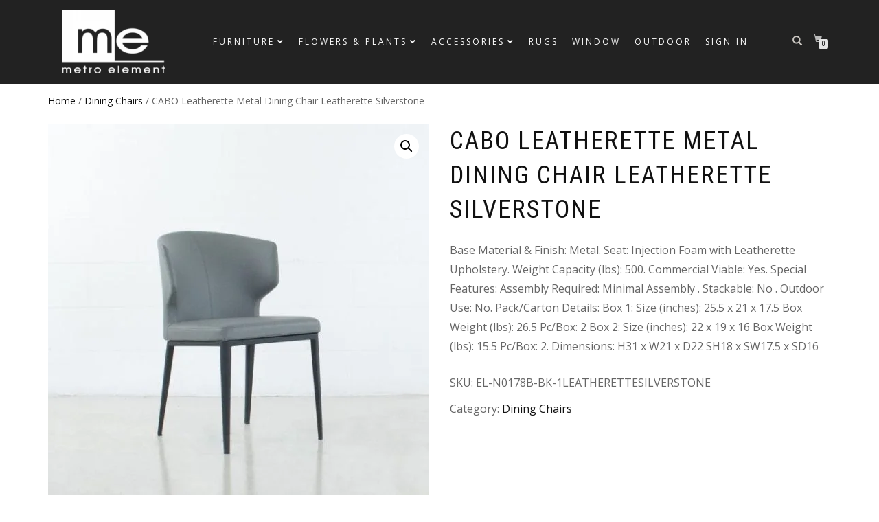

--- FILE ---
content_type: text/html; charset=UTF-8
request_url: https://www.metroelement.net/product/cabo-leatherette-metal-dining-chair-leatherette-silverstone/
body_size: 25099
content:
<!DOCTYPE html>
<html lang="en-US">
<head>
<meta charset="UTF-8">
<meta name="viewport" content="width=device-width, initial-scale=1, maximum-scale=1">
<link rel="profile" href="http://gmpg.org/xfn/11">

<meta name='robots' content='index, follow, max-image-preview:large, max-snippet:-1, max-video-preview:-1' />

	<!-- This site is optimized with the Yoast SEO plugin v26.8 - https://yoast.com/product/yoast-seo-wordpress/ -->
	<title>CABO Leatherette Metal Dining Chair Leatherette Silverstone - Metro Element</title>
	<link rel="canonical" href="https://www.metroelement.net/product/cabo-leatherette-metal-dining-chair-leatherette-silverstone/" />
	<meta property="og:locale" content="en_US" />
	<meta property="og:type" content="article" />
	<meta property="og:title" content="CABO Leatherette Metal Dining Chair Leatherette Silverstone - Metro Element" />
	<meta property="og:description" content="Base Material &amp; Finish: Metal. Seat: Injection Foam with Leatherette Upholstery. Weight Capacity (lbs): 500. Commercial Viable: Yes. Special Features: Assembly Required: Minimal Assembly . Stackable: No . Outdoor Use: No. Pack/Carton Details: Box 1: Size (inches): 25.5 x 21 x 17.5 Box Weight (lbs): 26.5 Pc/Box: 2 Box 2: Size (inches): 22 x 19 x 16 Box Weight (lbs): 15.5 Pc/Box: 2. Dimensions: H31 x W21 x D22 SH18 x SW17.5 x SD16" />
	<meta property="og:url" content="https://www.metroelement.net/product/cabo-leatherette-metal-dining-chair-leatherette-silverstone/" />
	<meta property="og:site_name" content="Metro Element" />
	<meta property="article:publisher" content="https://www.facebook.com/MetroElementInc/" />
	<meta property="article:modified_time" content="2022-11-06T23:02:30+00:00" />
	<meta property="og:image" content="https://www.metroelement.net/wp-content/uploads/cabo-silverstone-leatherette-seat-metal-base-diagonal_1_2.jpg" />
	<meta property="og:image:width" content="600" />
	<meta property="og:image:height" content="600" />
	<meta property="og:image:type" content="image/jpeg" />
	<meta name="twitter:card" content="summary_large_image" />
	<script type="application/ld+json" class="yoast-schema-graph">{"@context":"https://schema.org","@graph":[{"@type":"WebPage","@id":"https://www.metroelement.net/product/cabo-leatherette-metal-dining-chair-leatherette-silverstone/","url":"https://www.metroelement.net/product/cabo-leatherette-metal-dining-chair-leatherette-silverstone/","name":"CABO Leatherette Metal Dining Chair Leatherette Silverstone - Metro Element","isPartOf":{"@id":"https://www.metroelement.net/#website"},"primaryImageOfPage":{"@id":"https://www.metroelement.net/product/cabo-leatherette-metal-dining-chair-leatherette-silverstone/#primaryimage"},"image":{"@id":"https://www.metroelement.net/product/cabo-leatherette-metal-dining-chair-leatherette-silverstone/#primaryimage"},"thumbnailUrl":"https://www.metroelement.net/wp-content/uploads/cabo-silverstone-leatherette-seat-metal-base-diagonal_1_2.jpg","datePublished":"2022-02-03T05:43:41+00:00","dateModified":"2022-11-06T23:02:30+00:00","breadcrumb":{"@id":"https://www.metroelement.net/product/cabo-leatherette-metal-dining-chair-leatherette-silverstone/#breadcrumb"},"inLanguage":"en-US","potentialAction":[{"@type":"ReadAction","target":["https://www.metroelement.net/product/cabo-leatherette-metal-dining-chair-leatherette-silverstone/"]}]},{"@type":"ImageObject","inLanguage":"en-US","@id":"https://www.metroelement.net/product/cabo-leatherette-metal-dining-chair-leatherette-silverstone/#primaryimage","url":"https://www.metroelement.net/wp-content/uploads/cabo-silverstone-leatherette-seat-metal-base-diagonal_1_2.jpg","contentUrl":"https://www.metroelement.net/wp-content/uploads/cabo-silverstone-leatherette-seat-metal-base-diagonal_1_2.jpg","width":600,"height":600},{"@type":"BreadcrumbList","@id":"https://www.metroelement.net/product/cabo-leatherette-metal-dining-chair-leatherette-silverstone/#breadcrumb","itemListElement":[{"@type":"ListItem","position":1,"name":"Home","item":"https://www.metroelement.net/"},{"@type":"ListItem","position":2,"name":"Shop","item":"https://www.metroelement.net/shop/"},{"@type":"ListItem","position":3,"name":"CABO Leatherette Metal Dining Chair Leatherette Silverstone"}]},{"@type":"WebSite","@id":"https://www.metroelement.net/#website","url":"https://www.metroelement.net/","name":"Metro Element","description":"furniture, fresh flowers, accessories","publisher":{"@id":"https://www.metroelement.net/#organization"},"potentialAction":[{"@type":"SearchAction","target":{"@type":"EntryPoint","urlTemplate":"https://www.metroelement.net/?s={search_term_string}"},"query-input":{"@type":"PropertyValueSpecification","valueRequired":true,"valueName":"search_term_string"}}],"inLanguage":"en-US"},{"@type":"Organization","@id":"https://www.metroelement.net/#organization","name":"Metro Element","url":"https://www.metroelement.net/","logo":{"@type":"ImageObject","inLanguage":"en-US","@id":"https://www.metroelement.net/#/schema/logo/image/","url":"https://www.metroelement.net/wp-content/uploads/2018/01/ME-logo-grey.jpg","contentUrl":"https://www.metroelement.net/wp-content/uploads/2018/01/ME-logo-grey.jpg","width":644,"height":452,"caption":"Metro Element"},"image":{"@id":"https://www.metroelement.net/#/schema/logo/image/"},"sameAs":["https://www.facebook.com/MetroElementInc/","https://www.instagram.com/metroelementyyc/"]}]}</script>
	<!-- / Yoast SEO plugin. -->


<link rel='dns-prefetch' href='//connect.rbcpayplan.com' />
<link rel='dns-prefetch' href='//browser.sentry-cdn.com' />
<link rel='dns-prefetch' href='//capi-automation.s3.us-east-2.amazonaws.com' />
<link rel='dns-prefetch' href='//fonts.googleapis.com' />
<link rel="alternate" type="application/rss+xml" title="Metro Element &raquo; Feed" href="https://www.metroelement.net/feed/" />
<link rel="alternate" type="application/rss+xml" title="Metro Element &raquo; Comments Feed" href="https://www.metroelement.net/comments/feed/" />
<link rel="alternate" title="oEmbed (JSON)" type="application/json+oembed" href="https://www.metroelement.net/wp-json/oembed/1.0/embed?url=https%3A%2F%2Fwww.metroelement.net%2Fproduct%2Fcabo-leatherette-metal-dining-chair-leatherette-silverstone%2F" />
<link rel="alternate" title="oEmbed (XML)" type="text/xml+oembed" href="https://www.metroelement.net/wp-json/oembed/1.0/embed?url=https%3A%2F%2Fwww.metroelement.net%2Fproduct%2Fcabo-leatherette-metal-dining-chair-leatherette-silverstone%2F&#038;format=xml" />
<style id='wp-img-auto-sizes-contain-inline-css' type='text/css'>
img:is([sizes=auto i],[sizes^="auto," i]){contain-intrinsic-size:3000px 1500px}
/*# sourceURL=wp-img-auto-sizes-contain-inline-css */
</style>

<style id='wp-emoji-styles-inline-css' type='text/css'>

	img.wp-smiley, img.emoji {
		display: inline !important;
		border: none !important;
		box-shadow: none !important;
		height: 1em !important;
		width: 1em !important;
		margin: 0 0.07em !important;
		vertical-align: -0.1em !important;
		background: none !important;
		padding: 0 !important;
	}
/*# sourceURL=wp-emoji-styles-inline-css */
</style>
<link rel='stylesheet' id='wp-block-library-css' href='https://www.metroelement.net/wp-includes/css/dist/block-library/style.min.css?ver=6.9' type='text/css' media='all' />
<style id='classic-theme-styles-inline-css' type='text/css'>
/*! This file is auto-generated */
.wp-block-button__link{color:#fff;background-color:#32373c;border-radius:9999px;box-shadow:none;text-decoration:none;padding:calc(.667em + 2px) calc(1.333em + 2px);font-size:1.125em}.wp-block-file__button{background:#32373c;color:#fff;text-decoration:none}
/*# sourceURL=/wp-includes/css/classic-themes.min.css */
</style>
<style id='global-styles-inline-css' type='text/css'>
:root{--wp--preset--aspect-ratio--square: 1;--wp--preset--aspect-ratio--4-3: 4/3;--wp--preset--aspect-ratio--3-4: 3/4;--wp--preset--aspect-ratio--3-2: 3/2;--wp--preset--aspect-ratio--2-3: 2/3;--wp--preset--aspect-ratio--16-9: 16/9;--wp--preset--aspect-ratio--9-16: 9/16;--wp--preset--color--black: #000000;--wp--preset--color--cyan-bluish-gray: #abb8c3;--wp--preset--color--white: #ffffff;--wp--preset--color--pale-pink: #f78da7;--wp--preset--color--vivid-red: #cf2e2e;--wp--preset--color--luminous-vivid-orange: #ff6900;--wp--preset--color--luminous-vivid-amber: #fcb900;--wp--preset--color--light-green-cyan: #7bdcb5;--wp--preset--color--vivid-green-cyan: #00d084;--wp--preset--color--pale-cyan-blue: #8ed1fc;--wp--preset--color--vivid-cyan-blue: #0693e3;--wp--preset--color--vivid-purple: #9b51e0;--wp--preset--gradient--vivid-cyan-blue-to-vivid-purple: linear-gradient(135deg,rgb(6,147,227) 0%,rgb(155,81,224) 100%);--wp--preset--gradient--light-green-cyan-to-vivid-green-cyan: linear-gradient(135deg,rgb(122,220,180) 0%,rgb(0,208,130) 100%);--wp--preset--gradient--luminous-vivid-amber-to-luminous-vivid-orange: linear-gradient(135deg,rgb(252,185,0) 0%,rgb(255,105,0) 100%);--wp--preset--gradient--luminous-vivid-orange-to-vivid-red: linear-gradient(135deg,rgb(255,105,0) 0%,rgb(207,46,46) 100%);--wp--preset--gradient--very-light-gray-to-cyan-bluish-gray: linear-gradient(135deg,rgb(238,238,238) 0%,rgb(169,184,195) 100%);--wp--preset--gradient--cool-to-warm-spectrum: linear-gradient(135deg,rgb(74,234,220) 0%,rgb(151,120,209) 20%,rgb(207,42,186) 40%,rgb(238,44,130) 60%,rgb(251,105,98) 80%,rgb(254,248,76) 100%);--wp--preset--gradient--blush-light-purple: linear-gradient(135deg,rgb(255,206,236) 0%,rgb(152,150,240) 100%);--wp--preset--gradient--blush-bordeaux: linear-gradient(135deg,rgb(254,205,165) 0%,rgb(254,45,45) 50%,rgb(107,0,62) 100%);--wp--preset--gradient--luminous-dusk: linear-gradient(135deg,rgb(255,203,112) 0%,rgb(199,81,192) 50%,rgb(65,88,208) 100%);--wp--preset--gradient--pale-ocean: linear-gradient(135deg,rgb(255,245,203) 0%,rgb(182,227,212) 50%,rgb(51,167,181) 100%);--wp--preset--gradient--electric-grass: linear-gradient(135deg,rgb(202,248,128) 0%,rgb(113,206,126) 100%);--wp--preset--gradient--midnight: linear-gradient(135deg,rgb(2,3,129) 0%,rgb(40,116,252) 100%);--wp--preset--font-size--small: 13px;--wp--preset--font-size--medium: 20px;--wp--preset--font-size--large: 36px;--wp--preset--font-size--x-large: 42px;--wp--preset--spacing--20: 0.44rem;--wp--preset--spacing--30: 0.67rem;--wp--preset--spacing--40: 1rem;--wp--preset--spacing--50: 1.5rem;--wp--preset--spacing--60: 2.25rem;--wp--preset--spacing--70: 3.38rem;--wp--preset--spacing--80: 5.06rem;--wp--preset--shadow--natural: 6px 6px 9px rgba(0, 0, 0, 0.2);--wp--preset--shadow--deep: 12px 12px 50px rgba(0, 0, 0, 0.4);--wp--preset--shadow--sharp: 6px 6px 0px rgba(0, 0, 0, 0.2);--wp--preset--shadow--outlined: 6px 6px 0px -3px rgb(255, 255, 255), 6px 6px rgb(0, 0, 0);--wp--preset--shadow--crisp: 6px 6px 0px rgb(0, 0, 0);}:where(.is-layout-flex){gap: 0.5em;}:where(.is-layout-grid){gap: 0.5em;}body .is-layout-flex{display: flex;}.is-layout-flex{flex-wrap: wrap;align-items: center;}.is-layout-flex > :is(*, div){margin: 0;}body .is-layout-grid{display: grid;}.is-layout-grid > :is(*, div){margin: 0;}:where(.wp-block-columns.is-layout-flex){gap: 2em;}:where(.wp-block-columns.is-layout-grid){gap: 2em;}:where(.wp-block-post-template.is-layout-flex){gap: 1.25em;}:where(.wp-block-post-template.is-layout-grid){gap: 1.25em;}.has-black-color{color: var(--wp--preset--color--black) !important;}.has-cyan-bluish-gray-color{color: var(--wp--preset--color--cyan-bluish-gray) !important;}.has-white-color{color: var(--wp--preset--color--white) !important;}.has-pale-pink-color{color: var(--wp--preset--color--pale-pink) !important;}.has-vivid-red-color{color: var(--wp--preset--color--vivid-red) !important;}.has-luminous-vivid-orange-color{color: var(--wp--preset--color--luminous-vivid-orange) !important;}.has-luminous-vivid-amber-color{color: var(--wp--preset--color--luminous-vivid-amber) !important;}.has-light-green-cyan-color{color: var(--wp--preset--color--light-green-cyan) !important;}.has-vivid-green-cyan-color{color: var(--wp--preset--color--vivid-green-cyan) !important;}.has-pale-cyan-blue-color{color: var(--wp--preset--color--pale-cyan-blue) !important;}.has-vivid-cyan-blue-color{color: var(--wp--preset--color--vivid-cyan-blue) !important;}.has-vivid-purple-color{color: var(--wp--preset--color--vivid-purple) !important;}.has-black-background-color{background-color: var(--wp--preset--color--black) !important;}.has-cyan-bluish-gray-background-color{background-color: var(--wp--preset--color--cyan-bluish-gray) !important;}.has-white-background-color{background-color: var(--wp--preset--color--white) !important;}.has-pale-pink-background-color{background-color: var(--wp--preset--color--pale-pink) !important;}.has-vivid-red-background-color{background-color: var(--wp--preset--color--vivid-red) !important;}.has-luminous-vivid-orange-background-color{background-color: var(--wp--preset--color--luminous-vivid-orange) !important;}.has-luminous-vivid-amber-background-color{background-color: var(--wp--preset--color--luminous-vivid-amber) !important;}.has-light-green-cyan-background-color{background-color: var(--wp--preset--color--light-green-cyan) !important;}.has-vivid-green-cyan-background-color{background-color: var(--wp--preset--color--vivid-green-cyan) !important;}.has-pale-cyan-blue-background-color{background-color: var(--wp--preset--color--pale-cyan-blue) !important;}.has-vivid-cyan-blue-background-color{background-color: var(--wp--preset--color--vivid-cyan-blue) !important;}.has-vivid-purple-background-color{background-color: var(--wp--preset--color--vivid-purple) !important;}.has-black-border-color{border-color: var(--wp--preset--color--black) !important;}.has-cyan-bluish-gray-border-color{border-color: var(--wp--preset--color--cyan-bluish-gray) !important;}.has-white-border-color{border-color: var(--wp--preset--color--white) !important;}.has-pale-pink-border-color{border-color: var(--wp--preset--color--pale-pink) !important;}.has-vivid-red-border-color{border-color: var(--wp--preset--color--vivid-red) !important;}.has-luminous-vivid-orange-border-color{border-color: var(--wp--preset--color--luminous-vivid-orange) !important;}.has-luminous-vivid-amber-border-color{border-color: var(--wp--preset--color--luminous-vivid-amber) !important;}.has-light-green-cyan-border-color{border-color: var(--wp--preset--color--light-green-cyan) !important;}.has-vivid-green-cyan-border-color{border-color: var(--wp--preset--color--vivid-green-cyan) !important;}.has-pale-cyan-blue-border-color{border-color: var(--wp--preset--color--pale-cyan-blue) !important;}.has-vivid-cyan-blue-border-color{border-color: var(--wp--preset--color--vivid-cyan-blue) !important;}.has-vivid-purple-border-color{border-color: var(--wp--preset--color--vivid-purple) !important;}.has-vivid-cyan-blue-to-vivid-purple-gradient-background{background: var(--wp--preset--gradient--vivid-cyan-blue-to-vivid-purple) !important;}.has-light-green-cyan-to-vivid-green-cyan-gradient-background{background: var(--wp--preset--gradient--light-green-cyan-to-vivid-green-cyan) !important;}.has-luminous-vivid-amber-to-luminous-vivid-orange-gradient-background{background: var(--wp--preset--gradient--luminous-vivid-amber-to-luminous-vivid-orange) !important;}.has-luminous-vivid-orange-to-vivid-red-gradient-background{background: var(--wp--preset--gradient--luminous-vivid-orange-to-vivid-red) !important;}.has-very-light-gray-to-cyan-bluish-gray-gradient-background{background: var(--wp--preset--gradient--very-light-gray-to-cyan-bluish-gray) !important;}.has-cool-to-warm-spectrum-gradient-background{background: var(--wp--preset--gradient--cool-to-warm-spectrum) !important;}.has-blush-light-purple-gradient-background{background: var(--wp--preset--gradient--blush-light-purple) !important;}.has-blush-bordeaux-gradient-background{background: var(--wp--preset--gradient--blush-bordeaux) !important;}.has-luminous-dusk-gradient-background{background: var(--wp--preset--gradient--luminous-dusk) !important;}.has-pale-ocean-gradient-background{background: var(--wp--preset--gradient--pale-ocean) !important;}.has-electric-grass-gradient-background{background: var(--wp--preset--gradient--electric-grass) !important;}.has-midnight-gradient-background{background: var(--wp--preset--gradient--midnight) !important;}.has-small-font-size{font-size: var(--wp--preset--font-size--small) !important;}.has-medium-font-size{font-size: var(--wp--preset--font-size--medium) !important;}.has-large-font-size{font-size: var(--wp--preset--font-size--large) !important;}.has-x-large-font-size{font-size: var(--wp--preset--font-size--x-large) !important;}
:where(.wp-block-post-template.is-layout-flex){gap: 1.25em;}:where(.wp-block-post-template.is-layout-grid){gap: 1.25em;}
:where(.wp-block-term-template.is-layout-flex){gap: 1.25em;}:where(.wp-block-term-template.is-layout-grid){gap: 1.25em;}
:where(.wp-block-columns.is-layout-flex){gap: 2em;}:where(.wp-block-columns.is-layout-grid){gap: 2em;}
:root :where(.wp-block-pullquote){font-size: 1.5em;line-height: 1.6;}
/*# sourceURL=global-styles-inline-css */
</style>
<link rel='stylesheet' id='wapf-frontend-css-css' href='https://www.metroelement.net/wp-content/plugins/advanced-product-fields-for-woocommerce/assets/css/frontend.min.css?ver=1.6.18' type='text/css' media='all' />
<link rel='stylesheet' id='ubermenu-open-sans-css' href='//fonts.googleapis.com/css?family=Open+Sans%3A%2C300%2C400%2C700&#038;ver=6.9' type='text/css' media='all' />
<link rel='stylesheet' id='photoswipe-css' href='https://www.metroelement.net/wp-content/plugins/woocommerce/assets/css/photoswipe/photoswipe.min.css?ver=10.4.3' type='text/css' media='all' />
<link rel='stylesheet' id='photoswipe-default-skin-css' href='https://www.metroelement.net/wp-content/plugins/woocommerce/assets/css/photoswipe/default-skin/default-skin.min.css?ver=10.4.3' type='text/css' media='all' />
<style id='woocommerce-inline-inline-css' type='text/css'>
.woocommerce form .form-row .required { visibility: visible; }
/*# sourceURL=woocommerce-inline-inline-css */
</style>
<link rel='stylesheet' id='rbc-main-css' href='https://www.metroelement.net/wp-content/plugins/woocommerce-rbc-1.0.11/assets/css/style.css?ver=1.0.11' type='text/css' media='all' />
<link rel='stylesheet' id='bootstrap-css' href='https://www.metroelement.net/wp-content/themes/shop-isle/assets/bootstrap/css/bootstrap.min.css?ver=20120208' type='text/css' media='all' />
<link rel='stylesheet' id='magnific-popup-css' href='https://www.metroelement.net/wp-content/themes/shop-isle/assets/css/vendor/magnific-popup.min.css?ver=20120208' type='text/css' media='all' />
<link rel='stylesheet' id='flexslider-css' href='https://www.metroelement.net/wp-content/themes/shop-isle/assets/css/vendor/flexslider.min.css?ver=20120208' type='text/css' media='all' />
<link rel='stylesheet' id='owl-carousel-css' href='https://www.metroelement.net/wp-content/themes/shop-isle/assets/css/vendor/owl.carousel.min.css?ver=2.1.7' type='text/css' media='all' />
<link rel='stylesheet' id='shop-isle-animate-css' href='https://www.metroelement.net/wp-content/themes/shop-isle/assets/css/vendor/animate.min.css?ver=20120208' type='text/css' media='all' />
<link rel='stylesheet' id='shop-isle-main-style-css' href='https://www.metroelement.net/wp-content/themes/shop-isle/assets/css/style.min.css?ver=1.1.62' type='text/css' media='all' />
<link rel='stylesheet' id='shop-isle-style-css' href='https://www.metroelement.net/wp-content/themes/shop-isle-child/style.css?ver=1.1.62' type='text/css' media='all' />
<link rel='stylesheet' id='shop-isle-woocommerce-brands-style-css' href='https://www.metroelement.net/wp-content/themes/shop-isle/inc/woocommerce/css/brands.css?ver=6.9' type='text/css' media='all' />
<link rel='stylesheet' id='pwb-styles-frontend-css' href='https://www.metroelement.net/wp-content/plugins/perfect-woocommerce-brands/build/frontend/css/style.css?ver=3.6.8' type='text/css' media='all' />
<link rel='stylesheet' id='wwp_single_product_page_css-css' href='https://www.metroelement.net/wp-content/plugins/woocommerce-wholesale-prices/css/frontend/product/wwp-single-product-page.css?ver=2.2.5' type='text/css' media='all' />
<link rel='stylesheet' id='shop-isle-woocommerce-style1-css' href='https://www.metroelement.net/wp-content/themes/shop-isle/inc/woocommerce/css/woocommerce.css?ver=11' type='text/css' media='all' />
<link rel='stylesheet' id='ubermenu-css' href='https://www.metroelement.net/wp-content/plugins/ubermenu/pro/assets/css/ubermenu.min.css?ver=3.8.5' type='text/css' media='all' />
<link rel='stylesheet' id='ubermenu-black-white-2-css' href='https://www.metroelement.net/wp-content/plugins/ubermenu/assets/css/skins/blackwhite2.css?ver=6.9' type='text/css' media='all' />
<link rel='stylesheet' id='ubermenu-font-awesome-all-css' href='https://www.metroelement.net/wp-content/plugins/ubermenu/assets/fontawesome/css/all.min.css?ver=6.9' type='text/css' media='all' />
<link rel='stylesheet' id='parent-style-css' href='https://www.metroelement.net/wp-content/themes/shop-isle/style.css?ver=6.9' type='text/css' media='all' />
<link rel='stylesheet' id='child-style-css' href='https://www.metroelement.net/wp-content/themes/shop-isle-child/style.css?ver=6.9' type='text/css' media='all' />
<script type="text/javascript" src="https://www.metroelement.net/wp-includes/js/jquery/jquery.min.js?ver=3.7.1" id="jquery-core-js"></script>
<script type="text/javascript" src="https://www.metroelement.net/wp-includes/js/jquery/jquery-migrate.min.js?ver=3.4.1" id="jquery-migrate-js"></script>
<script type="text/javascript" src="https://www.metroelement.net/wp-content/plugins/woocommerce/assets/js/jquery-blockui/jquery.blockUI.min.js?ver=2.7.0-wc.10.4.3" id="wc-jquery-blockui-js" defer="defer" data-wp-strategy="defer"></script>
<script type="text/javascript" id="wc-add-to-cart-js-extra">
/* <![CDATA[ */
var wc_add_to_cart_params = {"ajax_url":"/wp-admin/admin-ajax.php","wc_ajax_url":"/?wc-ajax=%%endpoint%%","i18n_view_cart":"View cart","cart_url":"https://www.metroelement.net/cart/","is_cart":"","cart_redirect_after_add":"yes"};
//# sourceURL=wc-add-to-cart-js-extra
/* ]]> */
</script>
<script type="text/javascript" src="https://www.metroelement.net/wp-content/plugins/woocommerce/assets/js/frontend/add-to-cart.min.js?ver=10.4.3" id="wc-add-to-cart-js" defer="defer" data-wp-strategy="defer"></script>
<script type="text/javascript" src="https://www.metroelement.net/wp-content/plugins/woocommerce/assets/js/zoom/jquery.zoom.min.js?ver=1.7.21-wc.10.4.3" id="wc-zoom-js" defer="defer" data-wp-strategy="defer"></script>
<script type="text/javascript" src="https://www.metroelement.net/wp-content/plugins/woocommerce/assets/js/photoswipe/photoswipe.min.js?ver=4.1.1-wc.10.4.3" id="wc-photoswipe-js" defer="defer" data-wp-strategy="defer"></script>
<script type="text/javascript" src="https://www.metroelement.net/wp-content/plugins/woocommerce/assets/js/photoswipe/photoswipe-ui-default.min.js?ver=4.1.1-wc.10.4.3" id="wc-photoswipe-ui-default-js" defer="defer" data-wp-strategy="defer"></script>
<script type="text/javascript" id="wc-single-product-js-extra">
/* <![CDATA[ */
var wc_single_product_params = {"i18n_required_rating_text":"Please select a rating","i18n_rating_options":["1 of 5 stars","2 of 5 stars","3 of 5 stars","4 of 5 stars","5 of 5 stars"],"i18n_product_gallery_trigger_text":"View full-screen image gallery","review_rating_required":"yes","flexslider":{"rtl":false,"animation":"slide","smoothHeight":true,"directionNav":false,"controlNav":"thumbnails","slideshow":false,"animationSpeed":500,"animationLoop":false,"allowOneSlide":false},"zoom_enabled":"1","zoom_options":[],"photoswipe_enabled":"1","photoswipe_options":{"shareEl":false,"closeOnScroll":false,"history":false,"hideAnimationDuration":0,"showAnimationDuration":0},"flexslider_enabled":"1"};
//# sourceURL=wc-single-product-js-extra
/* ]]> */
</script>
<script type="text/javascript" src="https://www.metroelement.net/wp-content/plugins/woocommerce/assets/js/frontend/single-product.min.js?ver=10.4.3" id="wc-single-product-js" defer="defer" data-wp-strategy="defer"></script>
<script type="text/javascript" src="https://www.metroelement.net/wp-content/plugins/woocommerce/assets/js/js-cookie/js.cookie.min.js?ver=2.1.4-wc.10.4.3" id="wc-js-cookie-js" defer="defer" data-wp-strategy="defer"></script>
<script type="text/javascript" id="woocommerce-js-extra">
/* <![CDATA[ */
var woocommerce_params = {"ajax_url":"/wp-admin/admin-ajax.php","wc_ajax_url":"/?wc-ajax=%%endpoint%%","i18n_password_show":"Show password","i18n_password_hide":"Hide password"};
//# sourceURL=woocommerce-js-extra
/* ]]> */
</script>
<script type="text/javascript" src="https://www.metroelement.net/wp-content/plugins/woocommerce/assets/js/frontend/woocommerce.min.js?ver=10.4.3" id="woocommerce-js" defer="defer" data-wp-strategy="defer"></script>
<script type="text/javascript" src="https://connect.rbcpayplan.com/sdk.js" id="rbc-sdk-js"></script>
<script type="text/javascript" src="https://browser.sentry-cdn.com/6.18.2/bundle.min.js?ver=6.9" id="rbc-sentry-import-js"></script>
<link rel="https://api.w.org/" href="https://www.metroelement.net/wp-json/" /><link rel="alternate" title="JSON" type="application/json" href="https://www.metroelement.net/wp-json/wp/v2/product/183091" /><link rel="EditURI" type="application/rsd+xml" title="RSD" href="https://www.metroelement.net/xmlrpc.php?rsd" />
<meta name="generator" content="WordPress 6.9" />
<meta name="generator" content="WooCommerce 10.4.3" />
<link rel='shortlink' href='https://www.metroelement.net/?p=183091' />
<style id="ubermenu-custom-generated-css">
/** Font Awesome 4 Compatibility **/
.fa{font-style:normal;font-variant:normal;font-weight:normal;font-family:FontAwesome;}

/** UberMenu Custom Menu Styles (Customizer) **/
/* main */
 .ubermenu-main { background-color:#ffffff; background:-webkit-gradient(linear,left top,left bottom,from(#ffffff),to(#ffffff)); background:-webkit-linear-gradient(top,#ffffff,#ffffff); background:-moz-linear-gradient(top,#ffffff,#ffffff); background:-ms-linear-gradient(top,#ffffff,#ffffff); background:-o-linear-gradient(top,#ffffff,#ffffff); background:linear-gradient(top,#ffffff,#ffffff); border:1px solid #ffffff; }
 .ubermenu.ubermenu-main { background:none; border:none; box-shadow:none; }
 .ubermenu.ubermenu-main .ubermenu-item-level-0 > .ubermenu-target { border:none; box-shadow:none; }
 .ubermenu-main .ubermenu-nav .ubermenu-item.ubermenu-item-level-0 > .ubermenu-target { font-weight:normal; }
 .ubermenu-main .ubermenu-item-level-0 > .ubermenu-target { color:#ffffff; padding-left:10px; padding-right:10px; }
 .ubermenu.ubermenu-main .ubermenu-item-level-0:hover > .ubermenu-target, .ubermenu-main .ubermenu-item-level-0.ubermenu-active > .ubermenu-target { color:#ffffff; }
 .ubermenu-main .ubermenu-item-level-0.ubermenu-current-menu-item > .ubermenu-target, .ubermenu-main .ubermenu-item-level-0.ubermenu-current-menu-parent > .ubermenu-target, .ubermenu-main .ubermenu-item-level-0.ubermenu-current-menu-ancestor > .ubermenu-target { color:#ffffff; }
 .ubermenu-main .ubermenu-item.ubermenu-item-level-0 > .ubermenu-highlight { color:#ffffff; }
 .ubermenu-main.ubermenu-sub-indicators .ubermenu-item-level-0.ubermenu-has-submenu-drop > .ubermenu-target:not(.ubermenu-noindicator) { padding-right:25px; }
 .ubermenu-main.ubermenu-sub-indicators .ubermenu-item-level-0.ubermenu-has-submenu-drop > .ubermenu-target.ubermenu-noindicator { padding-right:10px; }
 .ubermenu-main .ubermenu-submenu.ubermenu-submenu-drop { background-color:#ffffff; border:1px solid #ffffff; color:#ffffff; }
 .ubermenu-main .ubermenu-submenu .ubermenu-highlight { color:#ffffff; }
 .ubermenu-main .ubermenu-submenu .ubermenu-item-header > .ubermenu-target { color:#000000; background-color:#ffffff; }
 .ubermenu-main .ubermenu-submenu .ubermenu-item-header > .ubermenu-target:hover { color:#000000; }
 .ubermenu-main .ubermenu-submenu .ubermenu-item-header.ubermenu-current-menu-item > .ubermenu-target { color:#ffffff; background-color:#ffffff; }
 .ubermenu-main .ubermenu-nav .ubermenu-submenu .ubermenu-item-header > .ubermenu-target { font-weight:bold; }
 .ubermenu-main .ubermenu-submenu .ubermenu-item-header.ubermenu-has-submenu-stack > .ubermenu-target { border-bottom:1px solid #161616; }
 .ubermenu-main .ubermenu-item-normal > .ubermenu-target { color:#000000; font-weight:normal; text-transform:uppercase; }
 .ubermenu.ubermenu-main .ubermenu-item-normal > .ubermenu-target:hover, .ubermenu.ubermenu-main .ubermenu-item-normal.ubermenu-active > .ubermenu-target { color:#1e73be; background-color:#ffffff; }
 .ubermenu-main .ubermenu-item-normal.ubermenu-current-menu-item > .ubermenu-target { color:#000000; }
 .ubermenu-main .ubermenu-submenu-type-flyout > .ubermenu-item-normal > .ubermenu-target { border-bottom:1px solid #ffffff; }
 .ubermenu-main .ubermenu-submenu .ubermenu-divider > hr { border-top-color:#ffffff; }
 .ubermenu.ubermenu-main .ubermenu-search input.ubermenu-search-input, .ubermenu.ubermenu-main .ubermenu-search button[type='submit'] { font-size:20px; }
 .ubermenu.ubermenu-main .ubermenu-search input.ubermenu-search-input::-webkit-input-placeholder { font-size:20px; }
 .ubermenu.ubermenu-main .ubermenu-search input.ubermenu-search-input::-moz-placeholder { font-size:20px; }
 .ubermenu.ubermenu-main .ubermenu-search input.ubermenu-search-input::-ms-input-placeholder { font-size:20px; }
 .ubermenu-main, .ubermenu-main .ubermenu-target, .ubermenu-main .ubermenu-nav .ubermenu-item-level-0 .ubermenu-target, .ubermenu-main div, .ubermenu-main p, .ubermenu-main input { font-family:'Open Sans', sans-serif; }


/* Status: Loaded from Transient */

</style><meta name="wwp" content="yes" /><style id="shop_isle_customizr_pallete" type="text/css">body, section#latest .amount, section.home-product-slider .amount, section.shortcodes .amount { font-size:16px}.module.module-video { padding: 130px 0px; }</style>	<noscript><style>.woocommerce-product-gallery{ opacity: 1 !important; }</style></noscript>
	<meta name="generator" content="Elementor 3.34.2; features: additional_custom_breakpoints; settings: css_print_method-external, google_font-enabled, font_display-auto">
			<script  type="text/javascript">
				!function(f,b,e,v,n,t,s){if(f.fbq)return;n=f.fbq=function(){n.callMethod?
					n.callMethod.apply(n,arguments):n.queue.push(arguments)};if(!f._fbq)f._fbq=n;
					n.push=n;n.loaded=!0;n.version='2.0';n.queue=[];t=b.createElement(e);t.async=!0;
					t.src=v;s=b.getElementsByTagName(e)[0];s.parentNode.insertBefore(t,s)}(window,
					document,'script','https://connect.facebook.net/en_US/fbevents.js');
			</script>
			<!-- WooCommerce Facebook Integration Begin -->
			<script  type="text/javascript">

				fbq('init', '677157330144182', {}, {
    "agent": "woocommerce_0-10.4.3-3.5.15"
});

				document.addEventListener( 'DOMContentLoaded', function() {
					// Insert placeholder for events injected when a product is added to the cart through AJAX.
					document.body.insertAdjacentHTML( 'beforeend', '<div class=\"wc-facebook-pixel-event-placeholder\"></div>' );
				}, false );

			</script>
			<!-- WooCommerce Facebook Integration End -->
						<style>
				.e-con.e-parent:nth-of-type(n+4):not(.e-lazyloaded):not(.e-no-lazyload),
				.e-con.e-parent:nth-of-type(n+4):not(.e-lazyloaded):not(.e-no-lazyload) * {
					background-image: none !important;
				}
				@media screen and (max-height: 1024px) {
					.e-con.e-parent:nth-of-type(n+3):not(.e-lazyloaded):not(.e-no-lazyload),
					.e-con.e-parent:nth-of-type(n+3):not(.e-lazyloaded):not(.e-no-lazyload) * {
						background-image: none !important;
					}
				}
				@media screen and (max-height: 640px) {
					.e-con.e-parent:nth-of-type(n+2):not(.e-lazyloaded):not(.e-no-lazyload),
					.e-con.e-parent:nth-of-type(n+2):not(.e-lazyloaded):not(.e-no-lazyload) * {
						background-image: none !important;
					}
				}
			</style>
			<link rel="icon" href="https://www.metroelement.net/wp-content/uploads/ME-Logo-BW-ME-only-150x135.jpg" sizes="32x32" />
<link rel="icon" href="https://www.metroelement.net/wp-content/uploads/ME-Logo-BW-ME-only.jpg" sizes="192x192" />
<link rel="apple-touch-icon" href="https://www.metroelement.net/wp-content/uploads/ME-Logo-BW-ME-only.jpg" />
<meta name="msapplication-TileImage" content="https://www.metroelement.net/wp-content/uploads/ME-Logo-BW-ME-only.jpg" />
		<style type="text/css" id="wp-custom-css">
			.woocommerce li.product:hover .entry-header .button, .woocommerce-page li.product:hover .entry-header .button {
    display: none;
}		</style>
		</head>
<body class="wp-singular product-template-default single single-product postid-183091 wp-custom-logo wp-theme-shop-isle wp-child-theme-shop-isle-child theme-shop-isle woocommerce woocommerce-page woocommerce-no-js woocommerce-active elementor-default elementor-kit-108859">

	
	<!-- Preloader -->
	
	<header class="header ">
			<!-- Navigation start -->
		<nav class="navbar navbar-custom navbar-fixed-top " role="navigation">

		<div class="container">
		<div class="header-container">

		<div class="navbar-header">
		<div class="shop_isle_header_title"><div class="shop-isle-header-title-inner"><a href="https://www.metroelement.net/" class="custom-logo-link" rel="home"><img loading="lazy" width="150" height="92" src="https://www.metroelement.net/wp-content/uploads/2023/04/cropped-ME_Logo_White-300x184-1-e1680884680486-1-e1681105484846.png" class="custom-logo" alt="Metro Element" decoding="async" /></a></div></div>
						<div type="button" class="navbar-toggle" data-toggle="collapse" data-target="#custom-collapse">
							<span class="sr-only">Toggle navigation</span>
							<span class="icon-bar"></span>
							<span class="icon-bar"></span>
							<span class="icon-bar"></span>
						</div>
					</div>

					<div class="header-menu-wrap">
						<div class="collapse navbar-collapse" id="custom-collapse">

							
<!-- UberMenu [Configuration:main] [Theme Loc:primary] [Integration:auto] -->
<a class="ubermenu-responsive-toggle ubermenu-responsive-toggle-main ubermenu-skin-black-white-2 ubermenu-loc-primary ubermenu-responsive-toggle-content-align-left ubermenu-responsive-toggle-align-full " tabindex="0" data-ubermenu-target="ubermenu-main-2-primary-2"   aria-label="Toggle Top Menu"><i class="fas fa-bars" ></i>Menu</a><nav id="ubermenu-main-2-primary-2" class="ubermenu ubermenu-nojs ubermenu-main ubermenu-menu-2 ubermenu-loc-primary ubermenu-responsive ubermenu-responsive-default ubermenu-responsive-collapse ubermenu-horizontal ubermenu-transition-shift ubermenu-trigger-hover_intent ubermenu-skin-black-white-2 ubermenu-has-border ubermenu-bar-align-full ubermenu-items-align-left ubermenu-bound ubermenu-disable-submenu-scroll ubermenu-sub-indicators ubermenu-retractors-responsive ubermenu-submenu-indicator-closes"><ul id="ubermenu-nav-main-2-primary" class="ubermenu-nav" data-title="Top Menu"><li id="menu-item-92" class="ubermenu-item ubermenu-item-type-taxonomy ubermenu-item-object-product_cat ubermenu-item-has-children ubermenu-item-92 ubermenu-item-level-0 ubermenu-column ubermenu-column-auto ubermenu-has-submenu-drop ubermenu-has-submenu-mega" ><a class="ubermenu-target ubermenu-item-layout-default ubermenu-item-layout-text_only" href="https://www.metroelement.net/product-category/furniture/" tabindex="0"><span class="ubermenu-target-title ubermenu-target-text">FURNITURE</span><i class='ubermenu-sub-indicator fas fa-angle-down'></i></a><ul  class="ubermenu-submenu ubermenu-submenu-id-92 ubermenu-submenu-type-auto ubermenu-submenu-type-mega ubermenu-submenu-drop ubermenu-submenu-align-full_width"  ><li id="menu-item-102" class="ubermenu-item ubermenu-item-type-taxonomy ubermenu-item-object-product_cat ubermenu-item-has-children ubermenu-item-102 ubermenu-item-auto ubermenu-item-header ubermenu-item-level-1 ubermenu-column ubermenu-column-auto ubermenu-has-submenu-stack" ><a class="ubermenu-target ubermenu-item-layout-default ubermenu-item-layout-text_only" href="https://www.metroelement.net/product-category/furniture/living/"><span class="ubermenu-target-title ubermenu-target-text">LIVING</span></a><ul  class="ubermenu-submenu ubermenu-submenu-id-102 ubermenu-submenu-type-auto ubermenu-submenu-type-stack"  ><li id="menu-item-2218" class="ubermenu-item ubermenu-item-type-taxonomy ubermenu-item-object-product_cat ubermenu-item-2218 ubermenu-item-auto ubermenu-item-normal ubermenu-item-level-2 ubermenu-column ubermenu-column-auto" ><a class="ubermenu-target ubermenu-item-layout-default ubermenu-item-layout-text_only" href="https://www.metroelement.net/product-category/furniture/living/custom-upholstery/"><span class="ubermenu-target-title ubermenu-target-text">Custom Upholstery</span></a></li><li id="menu-item-11019" class="ubermenu-item ubermenu-item-type-taxonomy ubermenu-item-object-product_cat ubermenu-item-11019 ubermenu-item-auto ubermenu-item-normal ubermenu-item-level-2 ubermenu-column ubermenu-column-auto" ><a class="ubermenu-target ubermenu-item-layout-default ubermenu-item-layout-text_only" href="https://www.metroelement.net/product-category/sofa-and-love-seats/"><span class="ubermenu-target-title ubermenu-target-text">Sofa and Love Seats</span></a></li><li id="menu-item-136821" class="ubermenu-item ubermenu-item-type-taxonomy ubermenu-item-object-product_cat ubermenu-item-136821 ubermenu-item-auto ubermenu-item-normal ubermenu-item-level-2 ubermenu-column ubermenu-column-auto" ><a class="ubermenu-target ubermenu-item-layout-default ubermenu-item-layout-text_only" href="https://www.metroelement.net/product-category/chairs/"><span class="ubermenu-target-title ubermenu-target-text">Chairs</span></a></li><li id="menu-item-2219" class="ubermenu-item ubermenu-item-type-taxonomy ubermenu-item-object-product_cat ubermenu-item-2219 ubermenu-item-auto ubermenu-item-normal ubermenu-item-level-2 ubermenu-column ubermenu-column-auto" ><a class="ubermenu-target ubermenu-item-layout-default ubermenu-item-layout-text_only" href="https://www.metroelement.net/product-category/sectionals/"><span class="ubermenu-target-title ubermenu-target-text">Sectionals</span></a></li><li id="menu-item-111" class="ubermenu-item ubermenu-item-type-taxonomy ubermenu-item-object-product_cat ubermenu-item-has-children ubermenu-item-111 ubermenu-item-auto ubermenu-item-normal ubermenu-item-level-2 ubermenu-column ubermenu-column-auto ubermenu-has-submenu-stack" ><a class="ubermenu-target ubermenu-item-layout-default ubermenu-item-layout-text_only" href="https://www.metroelement.net/product-category/occasional-tables/"><span class="ubermenu-target-title ubermenu-target-text">Occasional Tables</span></a><ul  class="ubermenu-submenu ubermenu-submenu-id-111 ubermenu-submenu-type-auto ubermenu-submenu-type-stack"  ><li id="menu-item-11005" class="ubermenu-item ubermenu-item-type-taxonomy ubermenu-item-object-product_cat ubermenu-item-11005 ubermenu-item-auto ubermenu-item-normal ubermenu-item-level-3 ubermenu-column ubermenu-column-auto" ><a class="ubermenu-target ubermenu-item-layout-default ubermenu-item-layout-text_only" href="https://www.metroelement.net/product-category/coffee-tables/"><span class="ubermenu-target-title ubermenu-target-text">Coffee Tables</span></a></li><li id="menu-item-11007" class="ubermenu-item ubermenu-item-type-taxonomy ubermenu-item-object-product_cat ubermenu-item-11007 ubermenu-item-auto ubermenu-item-normal ubermenu-item-level-3 ubermenu-column ubermenu-column-auto" ><a class="ubermenu-target ubermenu-item-layout-default ubermenu-item-layout-text_only" href="https://www.metroelement.net/product-category/end-tables/"><span class="ubermenu-target-title ubermenu-target-text">End Tables</span></a></li><li id="menu-item-11006" class="ubermenu-item ubermenu-item-type-taxonomy ubermenu-item-object-product_cat ubermenu-item-11006 ubermenu-item-auto ubermenu-item-normal ubermenu-item-level-3 ubermenu-column ubermenu-column-auto" ><a class="ubermenu-target ubermenu-item-layout-default ubermenu-item-layout-text_only" href="https://www.metroelement.net/product-category/consoles/"><span class="ubermenu-target-title ubermenu-target-text">Consoles</span></a></li></ul></li><li id="menu-item-2222" class="ubermenu-item ubermenu-item-type-taxonomy ubermenu-item-object-product_cat ubermenu-item-2222 ubermenu-item-auto ubermenu-item-normal ubermenu-item-level-2 ubermenu-column ubermenu-column-auto" ><a class="ubermenu-target ubermenu-item-layout-default ubermenu-item-layout-text_only" href="https://www.metroelement.net/product-category/ottoman-stools/"><span class="ubermenu-target-title ubermenu-target-text">Ottoman &amp; Stools</span></a></li><li id="menu-item-2220" class="ubermenu-item ubermenu-item-type-taxonomy ubermenu-item-object-product_cat ubermenu-item-2220 ubermenu-item-auto ubermenu-item-normal ubermenu-item-level-2 ubermenu-column ubermenu-column-auto" ><a class="ubermenu-target ubermenu-item-layout-default ubermenu-item-layout-text_only" href="https://www.metroelement.net/product-category/benches/"><span class="ubermenu-target-title ubermenu-target-text">Benches</span></a></li><li id="menu-item-2221" class="ubermenu-item ubermenu-item-type-taxonomy ubermenu-item-object-product_cat ubermenu-item-2221 ubermenu-item-auto ubermenu-item-normal ubermenu-item-level-2 ubermenu-column ubermenu-column-auto" ><a class="ubermenu-target ubermenu-item-layout-default ubermenu-item-layout-text_only" href="https://www.metroelement.net/product-category/media-units/"><span class="ubermenu-target-title ubermenu-target-text">Media Units</span></a></li><li id="menu-item-116" class="ubermenu-item ubermenu-item-type-taxonomy ubermenu-item-object-product_cat ubermenu-item-116 ubermenu-item-auto ubermenu-item-normal ubermenu-item-level-2 ubermenu-column ubermenu-column-auto" ><a class="ubermenu-target ubermenu-item-layout-default ubermenu-item-layout-text_only" href="https://www.metroelement.net/product-category/benches/"><span class="ubermenu-target-title ubermenu-target-text">Benches</span></a></li><li id="menu-item-2223" class="ubermenu-item ubermenu-item-type-taxonomy ubermenu-item-object-product_cat ubermenu-item-2223 ubermenu-item-auto ubermenu-item-normal ubermenu-item-level-2 ubermenu-column ubermenu-column-auto" ><a class="ubermenu-target ubermenu-item-layout-default ubermenu-item-layout-text_only" href="https://www.metroelement.net/product-category/shelving/"><span class="ubermenu-target-title ubermenu-target-text">Shelving</span></a></li></ul></li><li id="menu-item-112" class="ubermenu-item ubermenu-item-type-taxonomy ubermenu-item-object-product_cat ubermenu-item-has-children ubermenu-item-112 ubermenu-item-auto ubermenu-item-header ubermenu-item-level-1 ubermenu-column ubermenu-column-auto ubermenu-has-submenu-stack" ><a class="ubermenu-target ubermenu-item-layout-default ubermenu-item-layout-text_only" href="https://www.metroelement.net/product-category/furniture/dining/"><span class="ubermenu-target-title ubermenu-target-text">DINING</span></a><ul  class="ubermenu-submenu ubermenu-submenu-id-112 ubermenu-submenu-type-auto ubermenu-submenu-type-stack"  ><li id="menu-item-165528" class="ubermenu-item ubermenu-item-type-taxonomy ubermenu-item-object-product_cat ubermenu-current-product-ancestor ubermenu-current-menu-parent ubermenu-current-product-parent ubermenu-item-165528 ubermenu-item-auto ubermenu-item-normal ubermenu-item-level-2 ubermenu-column ubermenu-column-auto" ><a class="ubermenu-target ubermenu-item-layout-default ubermenu-item-layout-text_only" href="https://www.metroelement.net/product-category/dining-chairs/"><span class="ubermenu-target-title ubermenu-target-text">Dining Chairs</span></a></li><li id="menu-item-165529" class="ubermenu-item ubermenu-item-type-taxonomy ubermenu-item-object-product_cat ubermenu-item-165529 ubermenu-item-auto ubermenu-item-normal ubermenu-item-level-2 ubermenu-column ubermenu-column-auto" ><a class="ubermenu-target ubermenu-item-layout-default ubermenu-item-layout-text_only" href="https://www.metroelement.net/product-category/dining-tables/"><span class="ubermenu-target-title ubermenu-target-text">Dining Tables</span></a></li><li id="menu-item-115" class="ubermenu-item ubermenu-item-type-taxonomy ubermenu-item-object-product_cat ubermenu-item-115 ubermenu-item-auto ubermenu-item-normal ubermenu-item-level-2 ubermenu-column ubermenu-column-auto" ><a class="ubermenu-target ubermenu-item-layout-default ubermenu-item-layout-text_only" href="https://www.metroelement.net/product-category/counter-and-bar-stools/"><span class="ubermenu-target-title ubermenu-target-text">Counter and Bar Stools</span></a></li><li id="menu-item-22622" class="ubermenu-item ubermenu-item-type-taxonomy ubermenu-item-object-product_cat ubermenu-item-22622 ubermenu-item-auto ubermenu-item-normal ubermenu-item-level-2 ubermenu-column ubermenu-column-auto" ><a class="ubermenu-target ubermenu-item-layout-default ubermenu-item-layout-text_only" href="https://www.metroelement.net/product-category/bar-carts/"><span class="ubermenu-target-title ubermenu-target-text">Bar Carts</span></a></li><li id="menu-item-165530" class="ubermenu-item ubermenu-item-type-taxonomy ubermenu-item-object-product_cat ubermenu-item-165530 ubermenu-item-auto ubermenu-item-normal ubermenu-item-level-2 ubermenu-column ubermenu-column-auto" ><a class="ubermenu-target ubermenu-item-layout-default ubermenu-item-layout-text_only" href="https://www.metroelement.net/product-category/sideboards/"><span class="ubermenu-target-title ubermenu-target-text">Sideboards</span></a></li></ul></li><li id="menu-item-103" class="ubermenu-item ubermenu-item-type-taxonomy ubermenu-item-object-product_cat ubermenu-item-has-children ubermenu-item-103 ubermenu-item-auto ubermenu-item-header ubermenu-item-level-1 ubermenu-column ubermenu-column-auto ubermenu-has-submenu-stack" ><a class="ubermenu-target ubermenu-item-layout-default ubermenu-item-layout-text_only" href="https://www.metroelement.net/product-category/furniture/sleeping/"><span class="ubermenu-target-title ubermenu-target-text">SLEEPING</span></a><ul  class="ubermenu-submenu ubermenu-submenu-id-103 ubermenu-submenu-type-auto ubermenu-submenu-type-stack"  ><li id="menu-item-11017" class="ubermenu-item ubermenu-item-type-taxonomy ubermenu-item-object-product_cat ubermenu-item-11017 ubermenu-item-auto ubermenu-item-normal ubermenu-item-level-2 ubermenu-column ubermenu-column-auto" ><a class="ubermenu-target ubermenu-item-layout-default ubermenu-item-layout-text_only" href="https://www.metroelement.net/product-category/beds/"><span class="ubermenu-target-title ubermenu-target-text">Beds</span></a></li><li id="menu-item-11353" class="ubermenu-item ubermenu-item-type-taxonomy ubermenu-item-object-product_cat ubermenu-item-11353 ubermenu-item-auto ubermenu-item-normal ubermenu-item-level-2 ubermenu-column ubermenu-column-auto" ><a class="ubermenu-target ubermenu-item-layout-default ubermenu-item-layout-text_only" href="https://www.metroelement.net/product-category/night-stands/"><span class="ubermenu-target-title ubermenu-target-text">Night Stands</span></a></li><li id="menu-item-165531" class="ubermenu-item ubermenu-item-type-taxonomy ubermenu-item-object-product_cat ubermenu-item-165531 ubermenu-item-auto ubermenu-item-normal ubermenu-item-level-2 ubermenu-column ubermenu-column-auto" ><a class="ubermenu-target ubermenu-item-layout-default ubermenu-item-layout-text_only" href="https://www.metroelement.net/product-category/dressers/"><span class="ubermenu-target-title ubermenu-target-text">Dressers</span></a></li></ul></li><li id="menu-item-104" class="ubermenu-item ubermenu-item-type-taxonomy ubermenu-item-object-product_cat ubermenu-item-has-children ubermenu-item-104 ubermenu-item-auto ubermenu-item-header ubermenu-item-level-1 ubermenu-column ubermenu-column-auto ubermenu-has-submenu-stack" ><a class="ubermenu-target ubermenu-item-layout-default ubermenu-item-layout-text_only" href="https://www.metroelement.net/product-category/furniture/working/"><span class="ubermenu-target-title ubermenu-target-text">WORKING</span></a><ul  class="ubermenu-submenu ubermenu-submenu-id-104 ubermenu-submenu-type-auto ubermenu-submenu-type-stack"  ><li id="menu-item-2186" class="ubermenu-item ubermenu-item-type-taxonomy ubermenu-item-object-product_cat ubermenu-current_page_parent ubermenu-item-2186 ubermenu-item-auto ubermenu-item-normal ubermenu-item-level-2 ubermenu-column ubermenu-column-auto" ><a class="ubermenu-target ubermenu-item-layout-default ubermenu-item-layout-text_only" href="https://www.metroelement.net/product-category/desks/"><span class="ubermenu-target-title ubermenu-target-text">Desks</span></a></li><li id="menu-item-136784" class="ubermenu-item ubermenu-item-type-taxonomy ubermenu-item-object-product_cat ubermenu-item-136784 ubermenu-item-auto ubermenu-item-normal ubermenu-item-level-2 ubermenu-column ubermenu-column-auto" ><a class="ubermenu-target ubermenu-item-layout-default ubermenu-item-layout-text_only" href="https://www.metroelement.net/product-category/desk-chairs/"><span class="ubermenu-target-title ubermenu-target-text">Desk Chairs</span></a></li></ul></li><li class="ubermenu-retractor ubermenu-retractor-mobile"><i class="fas fa-times"></i> Close</li></ul></li><li id="menu-item-97" class="ubermenu-item ubermenu-item-type-taxonomy ubermenu-item-object-product_cat ubermenu-item-has-children ubermenu-item-97 ubermenu-item-level-0 ubermenu-column ubermenu-column-auto ubermenu-has-submenu-drop ubermenu-has-submenu-mega" ><a class="ubermenu-target ubermenu-item-layout-default ubermenu-item-layout-text_only" href="https://www.metroelement.net/product-category/fresh-flower-plants/" tabindex="0"><span class="ubermenu-target-title ubermenu-target-text">FLOWERS &amp; PLANTS</span><i class='ubermenu-sub-indicator fas fa-angle-down'></i></a><ul  class="ubermenu-submenu ubermenu-submenu-id-97 ubermenu-submenu-type-auto ubermenu-submenu-type-mega ubermenu-submenu-drop ubermenu-submenu-align-full_width"  ><li id="menu-item-292857" class="ubermenu-item ubermenu-item-type-taxonomy ubermenu-item-object-product_cat ubermenu-item-292857 ubermenu-item-auto ubermenu-item-header ubermenu-item-level-1 ubermenu-column ubermenu-column-auto" ><a class="ubermenu-target ubermenu-item-layout-default ubermenu-item-layout-text_only" href="https://www.metroelement.net/product-category/fresh-flower-plants/christmas/"><span class="ubermenu-target-title ubermenu-target-text">CHRISTMAS</span></a></li><li id="menu-item-262" class="ubermenu-item ubermenu-item-type-taxonomy ubermenu-item-object-product_cat ubermenu-item-262 ubermenu-item-auto ubermenu-item-header ubermenu-item-level-1 ubermenu-column ubermenu-column-auto" ><a class="ubermenu-target ubermenu-item-layout-default ubermenu-item-layout-text_only" href="https://www.metroelement.net/product-category/fresh-flower-plants/flowers/"><span class="ubermenu-target-title ubermenu-target-text">FLOWERS</span></a></li><li id="menu-item-260" class="ubermenu-item ubermenu-item-type-taxonomy ubermenu-item-object-product_cat ubermenu-item-260 ubermenu-item-auto ubermenu-item-header ubermenu-item-level-1 ubermenu-column ubermenu-column-auto" ><a class="ubermenu-target ubermenu-item-layout-default ubermenu-item-layout-text_only" href="https://www.metroelement.net/product-category/fresh-flower-plants/plants/"><span class="ubermenu-target-title ubermenu-target-text">PLANTS</span></a></li><li id="menu-item-261" class="ubermenu-item ubermenu-item-type-taxonomy ubermenu-item-object-product_cat ubermenu-item-261 ubermenu-item-auto ubermenu-item-header ubermenu-item-level-1 ubermenu-column ubermenu-column-auto" ><a class="ubermenu-target ubermenu-item-layout-default ubermenu-item-layout-text_only" href="https://www.metroelement.net/product-category/fresh-flower-plants/terrariums/"><span class="ubermenu-target-title ubermenu-target-text">TERRARIUMS</span></a></li><li class="ubermenu-retractor ubermenu-retractor-mobile"><i class="fas fa-times"></i> Close</li></ul></li><li id="menu-item-96" class="ubermenu-item ubermenu-item-type-taxonomy ubermenu-item-object-product_cat ubermenu-item-has-children ubermenu-item-96 ubermenu-item-level-0 ubermenu-column ubermenu-column-auto ubermenu-has-submenu-drop ubermenu-has-submenu-mega" ><a class="ubermenu-target ubermenu-item-layout-default ubermenu-item-layout-text_only" href="https://www.metroelement.net/product-category/accessories/" tabindex="0"><span class="ubermenu-target-title ubermenu-target-text">ACCESSORIES</span><i class='ubermenu-sub-indicator fas fa-angle-down'></i></a><ul  class="ubermenu-submenu ubermenu-submenu-id-96 ubermenu-submenu-type-auto ubermenu-submenu-type-mega ubermenu-submenu-drop ubermenu-submenu-align-full_width"  ><li id="menu-item-134723" class="ubermenu-item ubermenu-item-type-taxonomy ubermenu-item-object-product_cat ubermenu-item-has-children ubermenu-item-134723 ubermenu-item-auto ubermenu-item-header ubermenu-item-level-1 ubermenu-column ubermenu-column-auto ubermenu-has-submenu-stack" ><a class="ubermenu-target ubermenu-item-layout-default ubermenu-item-layout-text_only" href="https://www.metroelement.net/product-category/wall-decor/"><span class="ubermenu-target-title ubermenu-target-text">WALL DECOR</span></a><ul  class="ubermenu-submenu ubermenu-submenu-id-134723 ubermenu-submenu-type-auto ubermenu-submenu-type-stack"  ><li id="menu-item-120" class="ubermenu-item ubermenu-item-type-taxonomy ubermenu-item-object-product_cat ubermenu-item-120 ubermenu-item-auto ubermenu-item-normal ubermenu-item-level-2 ubermenu-column ubermenu-column-auto" ><a class="ubermenu-target ubermenu-item-layout-default ubermenu-item-layout-text_only" href="https://www.metroelement.net/product-category/mirrors/"><span class="ubermenu-target-title ubermenu-target-text">MIRRORS</span></a></li><li id="menu-item-1764" class="ubermenu-item ubermenu-item-type-taxonomy ubermenu-item-object-product_cat ubermenu-item-1764 ubermenu-item-auto ubermenu-item-normal ubermenu-item-level-2 ubermenu-column ubermenu-column-auto" ><a class="ubermenu-target ubermenu-item-layout-default ubermenu-item-layout-text_only" href="https://www.metroelement.net/product-category/wall-art/"><span class="ubermenu-target-title ubermenu-target-text">WALL ART</span></a></li></ul></li><li id="menu-item-93" class="ubermenu-item ubermenu-item-type-taxonomy ubermenu-item-object-product_cat ubermenu-item-has-children ubermenu-item-93 ubermenu-item-auto ubermenu-item-header ubermenu-item-level-1 ubermenu-column ubermenu-column-auto ubermenu-has-submenu-stack" ><a class="ubermenu-target ubermenu-item-layout-default ubermenu-item-layout-text_only" href="https://www.metroelement.net/product-category/lighting/"><span class="ubermenu-target-title ubermenu-target-text">LIGHTING</span></a><ul  class="ubermenu-submenu ubermenu-submenu-id-93 ubermenu-submenu-type-auto ubermenu-submenu-type-stack"  ><li id="menu-item-130" class="ubermenu-item ubermenu-item-type-taxonomy ubermenu-item-object-product_cat ubermenu-item-130 ubermenu-item-auto ubermenu-item-normal ubermenu-item-level-2 ubermenu-column ubermenu-column-auto" ><a class="ubermenu-target ubermenu-item-layout-default ubermenu-item-layout-text_only" href="https://www.metroelement.net/product-category/ceiling-lighting/"><span class="ubermenu-target-title ubermenu-target-text">Ceiling Lighting</span></a></li><li id="menu-item-263" class="ubermenu-item ubermenu-item-type-taxonomy ubermenu-item-object-product_cat ubermenu-item-263 ubermenu-item-auto ubermenu-item-normal ubermenu-item-level-2 ubermenu-column ubermenu-column-auto" ><a class="ubermenu-target ubermenu-item-layout-default ubermenu-item-layout-text_only" href="https://www.metroelement.net/product-category/floor-lamps/"><span class="ubermenu-target-title ubermenu-target-text">Floor Lamps</span></a></li><li id="menu-item-20010" class="ubermenu-item ubermenu-item-type-taxonomy ubermenu-item-object-product_cat ubermenu-item-20010 ubermenu-item-auto ubermenu-item-normal ubermenu-item-level-2 ubermenu-column ubermenu-column-auto" ><a class="ubermenu-target ubermenu-item-layout-default ubermenu-item-layout-text_only" href="https://www.metroelement.net/product-category/led-light-decor/"><span class="ubermenu-target-title ubermenu-target-text">LED Light Decor</span></a></li><li id="menu-item-118905" class="ubermenu-item ubermenu-item-type-taxonomy ubermenu-item-object-product_cat ubermenu-item-118905 ubermenu-item-auto ubermenu-item-normal ubermenu-item-level-2 ubermenu-column ubermenu-column-auto" ><a class="ubermenu-target ubermenu-item-layout-default ubermenu-item-layout-text_only" href="https://www.metroelement.net/product-category/pendant/"><span class="ubermenu-target-title ubermenu-target-text">PENDANT</span></a></li><li id="menu-item-131" class="ubermenu-item ubermenu-item-type-taxonomy ubermenu-item-object-product_cat ubermenu-item-131 ubermenu-item-auto ubermenu-item-normal ubermenu-item-level-2 ubermenu-column ubermenu-column-auto" ><a class="ubermenu-target ubermenu-item-layout-default ubermenu-item-layout-text_only" href="https://www.metroelement.net/product-category/table-lamps/"><span class="ubermenu-target-title ubermenu-target-text">Table Lamps</span></a></li></ul></li><li id="menu-item-268" class="ubermenu-item ubermenu-item-type-taxonomy ubermenu-item-object-product_cat ubermenu-item-has-children ubermenu-item-268 ubermenu-item-auto ubermenu-item-header ubermenu-item-level-1 ubermenu-column ubermenu-column-auto ubermenu-has-submenu-stack" ><a class="ubermenu-target ubermenu-item-layout-default ubermenu-item-layout-text_only" href="https://www.metroelement.net/product-category/accessories/decor/"><span class="ubermenu-target-title ubermenu-target-text">DECOR</span></a><ul  class="ubermenu-submenu ubermenu-submenu-id-268 ubermenu-submenu-type-auto ubermenu-submenu-type-stack"  ><li id="menu-item-22623" class="ubermenu-item ubermenu-item-type-taxonomy ubermenu-item-object-product_cat ubermenu-item-22623 ubermenu-item-auto ubermenu-item-normal ubermenu-item-level-2 ubermenu-column ubermenu-column-auto" ><a class="ubermenu-target ubermenu-item-layout-default ubermenu-item-layout-text_only" href="https://www.metroelement.net/product-category/bar/"><span class="ubermenu-target-title ubermenu-target-text">Bar</span></a></li><li id="menu-item-112671" class="ubermenu-item ubermenu-item-type-taxonomy ubermenu-item-object-product_cat ubermenu-item-112671 ubermenu-item-auto ubermenu-item-normal ubermenu-item-level-2 ubermenu-column ubermenu-column-auto" ><a class="ubermenu-target ubermenu-item-layout-default ubermenu-item-layout-text_only" href="https://www.metroelement.net/product-category/bath/"><span class="ubermenu-target-title ubermenu-target-text">Bath</span></a></li><li id="menu-item-20006" class="ubermenu-item ubermenu-item-type-taxonomy ubermenu-item-object-product_cat ubermenu-item-20006 ubermenu-item-auto ubermenu-item-normal ubermenu-item-level-2 ubermenu-column ubermenu-column-auto" ><a class="ubermenu-target ubermenu-item-layout-default ubermenu-item-layout-text_only" href="https://www.metroelement.net/product-category/bowls-and-platters/"><span class="ubermenu-target-title ubermenu-target-text">Bowls and Platters</span></a></li><li id="menu-item-273" class="ubermenu-item ubermenu-item-type-taxonomy ubermenu-item-object-product_cat ubermenu-item-273 ubermenu-item-auto ubermenu-item-normal ubermenu-item-level-2 ubermenu-column ubermenu-column-auto" ><a class="ubermenu-target ubermenu-item-layout-default ubermenu-item-layout-text_only" href="https://www.metroelement.net/product-category/botanicals/"><span class="ubermenu-target-title ubermenu-target-text">Botanicals</span></a></li><li id="menu-item-124" class="ubermenu-item ubermenu-item-type-taxonomy ubermenu-item-object-product_cat ubermenu-item-124 ubermenu-item-auto ubermenu-item-normal ubermenu-item-level-2 ubermenu-column ubermenu-column-auto" ><a class="ubermenu-target ubermenu-item-layout-default ubermenu-item-layout-text_only" href="https://www.metroelement.net/product-category/accessories/decor/boxes-storage-trays/"><span class="ubermenu-target-title ubermenu-target-text">Boxes, Storage &amp; Trays</span></a></li><li id="menu-item-138614" class="ubermenu-item ubermenu-item-type-taxonomy ubermenu-item-object-product_cat ubermenu-item-138614 ubermenu-item-auto ubermenu-item-normal ubermenu-item-level-2 ubermenu-column ubermenu-column-auto" ><a class="ubermenu-target ubermenu-item-layout-default ubermenu-item-layout-text_only" href="https://www.metroelement.net/product-category/cushions-throws/"><span class="ubermenu-target-title ubermenu-target-text">CUSHIONS &amp; THROWS</span></a></li><li id="menu-item-271" class="ubermenu-item ubermenu-item-type-taxonomy ubermenu-item-object-product_cat ubermenu-item-271 ubermenu-item-auto ubermenu-item-normal ubermenu-item-level-2 ubermenu-column ubermenu-column-auto" ><a class="ubermenu-target ubermenu-item-layout-default ubermenu-item-layout-text_only" href="https://www.metroelement.net/product-category/candles/"><span class="ubermenu-target-title ubermenu-target-text">Candles</span></a></li><li id="menu-item-127" class="ubermenu-item ubermenu-item-type-taxonomy ubermenu-item-object-product_cat ubermenu-item-127 ubermenu-item-auto ubermenu-item-normal ubermenu-item-level-2 ubermenu-column ubermenu-column-auto" ><a class="ubermenu-target ubermenu-item-layout-default ubermenu-item-layout-text_only" href="https://www.metroelement.net/product-category/candle-holders/"><span class="ubermenu-target-title ubermenu-target-text">Candle Holders</span></a></li><li id="menu-item-22624" class="ubermenu-item ubermenu-item-type-taxonomy ubermenu-item-object-product_cat ubermenu-item-22624 ubermenu-item-auto ubermenu-item-normal ubermenu-item-level-2 ubermenu-column ubermenu-column-auto" ><a class="ubermenu-target ubermenu-item-layout-default ubermenu-item-layout-text_only" href="https://www.metroelement.net/product-category/clocks/"><span class="ubermenu-target-title ubermenu-target-text">Clocks</span></a></li><li id="menu-item-274" class="ubermenu-item ubermenu-item-type-taxonomy ubermenu-item-object-product_cat ubermenu-item-274 ubermenu-item-auto ubermenu-item-normal ubermenu-item-level-2 ubermenu-column ubermenu-column-auto" ><a class="ubermenu-target ubermenu-item-layout-default ubermenu-item-layout-text_only" href="https://www.metroelement.net/product-category/coat-racks-hooks/"><span class="ubermenu-target-title ubermenu-target-text">COAT RACKS &amp; HOOKS</span></a></li><li id="menu-item-20009" class="ubermenu-item ubermenu-item-type-taxonomy ubermenu-item-object-product_cat ubermenu-item-20009 ubermenu-item-auto ubermenu-item-normal ubermenu-item-level-2 ubermenu-column ubermenu-column-auto" ><a class="ubermenu-target ubermenu-item-layout-default ubermenu-item-layout-text_only" href="https://www.metroelement.net/product-category/decor-objects/"><span class="ubermenu-target-title ubermenu-target-text">Decor Objects</span></a></li><li id="menu-item-20011" class="ubermenu-item ubermenu-item-type-taxonomy ubermenu-item-object-product_cat ubermenu-item-20011 ubermenu-item-auto ubermenu-item-normal ubermenu-item-level-2 ubermenu-column ubermenu-column-auto" ><a class="ubermenu-target ubermenu-item-layout-default ubermenu-item-layout-text_only" href="https://www.metroelement.net/product-category/drink-ware/"><span class="ubermenu-target-title ubermenu-target-text">Drink Ware</span></a></li><li id="menu-item-20012" class="ubermenu-item ubermenu-item-type-taxonomy ubermenu-item-object-product_cat ubermenu-item-20012 ubermenu-item-auto ubermenu-item-normal ubermenu-item-level-2 ubermenu-column ubermenu-column-auto" ><a class="ubermenu-target ubermenu-item-layout-default ubermenu-item-layout-text_only" href="https://www.metroelement.net/product-category/fillers/"><span class="ubermenu-target-title ubermenu-target-text">Fillers</span></a></li><li id="menu-item-20007" class="ubermenu-item ubermenu-item-type-taxonomy ubermenu-item-object-product_cat ubermenu-item-20007 ubermenu-item-auto ubermenu-item-normal ubermenu-item-level-2 ubermenu-column ubermenu-column-auto" ><a class="ubermenu-target ubermenu-item-layout-default ubermenu-item-layout-text_only" href="https://www.metroelement.net/product-category/fruit-bowls/"><span class="ubermenu-target-title ubermenu-target-text">Fruit Bowls</span></a></li><li id="menu-item-112672" class="ubermenu-item ubermenu-item-type-taxonomy ubermenu-item-object-product_cat ubermenu-item-112672 ubermenu-item-auto ubermenu-item-normal ubermenu-item-level-2 ubermenu-column ubermenu-column-auto" ><a class="ubermenu-target ubermenu-item-layout-default ubermenu-item-layout-text_only" href="https://www.metroelement.net/product-category/kitchen/"><span class="ubermenu-target-title ubermenu-target-text">Kitchen</span></a></li><li id="menu-item-128" class="ubermenu-item ubermenu-item-type-taxonomy ubermenu-item-object-product_cat ubermenu-item-128 ubermenu-item-auto ubermenu-item-normal ubermenu-item-level-2 ubermenu-column ubermenu-column-auto" ><a class="ubermenu-target ubermenu-item-layout-default ubermenu-item-layout-text_only" href="https://www.metroelement.net/product-category/vases/"><span class="ubermenu-target-title ubermenu-target-text">Vases</span></a></li></ul></li><li class="ubermenu-retractor ubermenu-retractor-mobile"><i class="fas fa-times"></i> Close</li></ul></li><li id="menu-item-94" class="ubermenu-item ubermenu-item-type-taxonomy ubermenu-item-object-product_cat ubermenu-item-94 ubermenu-item-level-0 ubermenu-column ubermenu-column-auto" ><a class="ubermenu-target ubermenu-item-layout-default ubermenu-item-layout-text_only" href="https://www.metroelement.net/product-category/rugs/" tabindex="0"><span class="ubermenu-target-title ubermenu-target-text">RUGS</span></a></li><li id="menu-item-134724" class="ubermenu-item ubermenu-item-type-taxonomy ubermenu-item-object-product_cat ubermenu-item-134724 ubermenu-item-level-0 ubermenu-column ubermenu-column-auto" ><a class="ubermenu-target ubermenu-item-layout-default ubermenu-item-layout-text_only" href="https://www.metroelement.net/product-category/window/" tabindex="0"><span class="ubermenu-target-title ubermenu-target-text">Window</span></a></li><li id="menu-item-134394" class="ubermenu-item ubermenu-item-type-taxonomy ubermenu-item-object-product_cat ubermenu-item-134394 ubermenu-item-level-0 ubermenu-column ubermenu-column-auto" ><a class="ubermenu-target ubermenu-item-layout-default ubermenu-item-layout-text_only" href="https://www.metroelement.net/product-category/outdoor/" tabindex="0"><span class="ubermenu-target-title ubermenu-target-text">Outdoor</span></a></li><li id="menu-item-134423" class="ubermenu-item ubermenu-item-type-post_type ubermenu-item-object-page ubermenu-item-134423 ubermenu-item-level-0 ubermenu-column ubermenu-column-auto" ><a class="ubermenu-target ubermenu-item-layout-default ubermenu-item-layout-text_only" href="https://www.metroelement.net/my-account/" tabindex="0"><span class="ubermenu-target-title ubermenu-target-text">Sign In</span></a></li></ul></nav>
<!-- End UberMenu -->

						</div>
					</div>

											<div class="navbar-cart">

							<div class="header-search">
								<div class="glyphicon glyphicon-search header-search-button"></div>
								<div class="header-search-input">
									<form role="search" method="get" class="woocommerce-product-search" action="https://www.metroelement.net/">
										<input type="search" class="search-field" placeholder="Search Products&hellip;" value="" name="s" title="Search for:" />
										<input type="submit" value="Search" />
										<input type="hidden" name="post_type" value="product" />
									</form>
								</div>
							</div>

															<div class="navbar-cart-inner">
									<a href="https://www.metroelement.net/cart/" title="View your shopping cart" class="cart-contents">
										<span class="icon-basket"></span>
										<span class="cart-item-number">0</span>
									</a>
																	</div>
							
						</div>
					
				</div>
			</div>

		</nav>
		<!-- Navigation end -->
		
	
	</header>

	<div class="main">
					
			<section class="module module-super-small">
			<div class="container product-main-content"><div class="woocommerce-notices-wrapper"></div><nav class="woocommerce-breadcrumb" aria-label="Breadcrumb"><a href="https://www.metroelement.net">Home</a>&nbsp;&#47;&nbsp;<a href="https://www.metroelement.net/product-category/dining-chairs/">Dining Chairs</a>&nbsp;&#47;&nbsp;CABO Leatherette Metal Dining Chair Leatherette Silverstone</nav><div id="product-183091" class="product type-product post-183091 status-publish first instock product_cat-dining-chairs has-post-thumbnail taxable shipping-taxable product-type-simple">

	<div class="woocommerce-product-gallery woocommerce-product-gallery--with-images woocommerce-product-gallery--columns-6 images" data-columns="6" style="opacity: 0; transition: opacity .25s ease-in-out;">
	<div class="woocommerce-product-gallery__wrapper">
		<div data-thumb="https://www.metroelement.net/wp-content/uploads/cabo-silverstone-leatherette-seat-metal-base-diagonal_1_2-160x160.jpg" data-thumb-alt="CABO Leatherette Metal Dining Chair Leatherette Silverstone" data-thumb-srcset="https://www.metroelement.net/wp-content/uploads/cabo-silverstone-leatherette-seat-metal-base-diagonal_1_2-160x160.jpg 160w, https://www.metroelement.net/wp-content/uploads/cabo-silverstone-leatherette-seat-metal-base-diagonal_1_2-262x262.jpg 262w, https://www.metroelement.net/wp-content/uploads/cabo-silverstone-leatherette-seat-metal-base-diagonal_1_2-555x555.jpg 555w, https://www.metroelement.net/wp-content/uploads/cabo-silverstone-leatherette-seat-metal-base-diagonal_1_2-300x300.jpg 300w, https://www.metroelement.net/wp-content/uploads/cabo-silverstone-leatherette-seat-metal-base-diagonal_1_2-150x150.jpg 150w, https://www.metroelement.net/wp-content/uploads/cabo-silverstone-leatherette-seat-metal-base-diagonal_1_2-500x500.jpg 500w, https://www.metroelement.net/wp-content/uploads/cabo-silverstone-leatherette-seat-metal-base-diagonal_1_2.jpg 600w"  data-thumb-sizes="(max-width: 160px) 100vw, 160px" class="woocommerce-product-gallery__image"><a href="https://www.metroelement.net/wp-content/uploads/cabo-silverstone-leatherette-seat-metal-base-diagonal_1_2.jpg"><img loading="lazy" width="555" height="555" src="https://www.metroelement.net/wp-content/uploads/cabo-silverstone-leatherette-seat-metal-base-diagonal_1_2-555x555.jpg" class="wp-post-image" alt="CABO Leatherette Metal Dining Chair Leatherette Silverstone" data-caption="" data-src="https://www.metroelement.net/wp-content/uploads/cabo-silverstone-leatherette-seat-metal-base-diagonal_1_2.jpg" data-large_image="https://www.metroelement.net/wp-content/uploads/cabo-silverstone-leatherette-seat-metal-base-diagonal_1_2.jpg" data-large_image_width="600" data-large_image_height="600" decoding="async" srcset="https://www.metroelement.net/wp-content/uploads/cabo-silverstone-leatherette-seat-metal-base-diagonal_1_2-555x555.jpg 555w, https://www.metroelement.net/wp-content/uploads/cabo-silverstone-leatherette-seat-metal-base-diagonal_1_2-262x262.jpg 262w, https://www.metroelement.net/wp-content/uploads/cabo-silverstone-leatherette-seat-metal-base-diagonal_1_2-160x160.jpg 160w, https://www.metroelement.net/wp-content/uploads/cabo-silverstone-leatherette-seat-metal-base-diagonal_1_2-300x300.jpg 300w, https://www.metroelement.net/wp-content/uploads/cabo-silverstone-leatherette-seat-metal-base-diagonal_1_2-150x150.jpg 150w, https://www.metroelement.net/wp-content/uploads/cabo-silverstone-leatherette-seat-metal-base-diagonal_1_2-500x500.jpg 500w, https://www.metroelement.net/wp-content/uploads/cabo-silverstone-leatherette-seat-metal-base-diagonal_1_2.jpg 600w" sizes="(max-width: 555px) 100vw, 555px" /></a></div><div data-thumb="https://www.metroelement.net/wp-content/uploads/sstonebkrgv43d65g4av36g871-160x160.jpg" data-thumb-alt="CABO Leatherette Metal Dining Chair Leatherette Silverstone - Image 2" data-thumb-srcset="https://www.metroelement.net/wp-content/uploads/sstonebkrgv43d65g4av36g871-160x160.jpg 160w, https://www.metroelement.net/wp-content/uploads/sstonebkrgv43d65g4av36g871-262x262.jpg 262w, https://www.metroelement.net/wp-content/uploads/sstonebkrgv43d65g4av36g871-555x555.jpg 555w, https://www.metroelement.net/wp-content/uploads/sstonebkrgv43d65g4av36g871-300x300.jpg 300w, https://www.metroelement.net/wp-content/uploads/sstonebkrgv43d65g4av36g871-150x150.jpg 150w, https://www.metroelement.net/wp-content/uploads/sstonebkrgv43d65g4av36g871-500x500.jpg 500w, https://www.metroelement.net/wp-content/uploads/sstonebkrgv43d65g4av36g871.jpg 600w"  data-thumb-sizes="(max-width: 160px) 100vw, 160px" class="woocommerce-product-gallery__image"><a href="https://www.metroelement.net/wp-content/uploads/sstonebkrgv43d65g4av36g871.jpg"><img loading="lazy" width="555" height="555" src="https://www.metroelement.net/wp-content/uploads/sstonebkrgv43d65g4av36g871-555x555.jpg" class="" alt="CABO Leatherette Metal Dining Chair Leatherette Silverstone - Image 2" data-caption="" data-src="https://www.metroelement.net/wp-content/uploads/sstonebkrgv43d65g4av36g871.jpg" data-large_image="https://www.metroelement.net/wp-content/uploads/sstonebkrgv43d65g4av36g871.jpg" data-large_image_width="600" data-large_image_height="600" decoding="async" srcset="https://www.metroelement.net/wp-content/uploads/sstonebkrgv43d65g4av36g871-555x555.jpg 555w, https://www.metroelement.net/wp-content/uploads/sstonebkrgv43d65g4av36g871-262x262.jpg 262w, https://www.metroelement.net/wp-content/uploads/sstonebkrgv43d65g4av36g871-160x160.jpg 160w, https://www.metroelement.net/wp-content/uploads/sstonebkrgv43d65g4av36g871-300x300.jpg 300w, https://www.metroelement.net/wp-content/uploads/sstonebkrgv43d65g4av36g871-150x150.jpg 150w, https://www.metroelement.net/wp-content/uploads/sstonebkrgv43d65g4av36g871-500x500.jpg 500w, https://www.metroelement.net/wp-content/uploads/sstonebkrgv43d65g4av36g871.jpg 600w" sizes="(max-width: 555px) 100vw, 555px" /></a></div>	</div>
</div>

	<div class="summary entry-summary">
		<h1 class="product_title entry-title">CABO Leatherette Metal Dining Chair Leatherette Silverstone</h1><p class="price"></p>
<div class="splitpay-clickable-price" style="margin:0;"></div><div class="woocommerce-product-details__short-description">
	<p>Base Material &#038; Finish: Metal. Seat: Injection Foam with Leatherette Upholstery. Weight Capacity (lbs): 500. Commercial Viable: Yes. Special Features: Assembly Required: Minimal Assembly . Stackable: No . Outdoor Use: No. Pack/Carton Details: Box 1: Size (inches): 25.5 x 21 x 17.5 Box Weight (lbs): 26.5 Pc/Box: 2 Box 2: Size (inches): 22 x 19 x 16 Box Weight (lbs): 15.5 Pc/Box: 2.  Dimensions: H31 x W21 x D22 SH18 x SW17.5 x SD16</p>
</div>
<div class="product_meta">

	
	
		<span class="sku_wrapper">SKU: <span class="sku">EL-N0178B-BK-1LEATHERETTESILVERSTONE</span></span>

	
	<span class="posted_in">Category: <a href="https://www.metroelement.net/product-category/dining-chairs/" rel="tag">Dining Chairs</a></span>
	
	
</div>
	</div>

	
	<div class="woocommerce-tabs wc-tabs-wrapper">
		<ul class="tabs wc-tabs" role="tablist">
							<li role="presentation" class="wccpf_fields_tab_tab" id="tab-title-wccpf_fields_tab">
					<a href="#tab-wccpf_fields_tab" role="tab" aria-controls="tab-wccpf_fields_tab">
						Order Details					</a>
				</li>
					</ul>
					<div class="woocommerce-Tabs-panel woocommerce-Tabs-panel--wccpf_fields_tab panel entry-content wc-tab" id="tab-wccpf_fields_tab" role="tabpanel" aria-labelledby="tab-title-wccpf_fields_tab">
				<style>li.wccpf_fields_tab_tab {display: none !important;}</style>			</div>
		
			</div>

</div></div><div class="container"></div><hr class="divider-w"><div class="container">
	<section class="related products">

					<h2>Related products</h2>
				<ul class="products columns-4">

			
					<li class="product type-product post-18128 status-publish first instock product_cat-dining-chairs has-post-thumbnail taxable shipping-taxable purchasable product-type-simple">
	<a href="https://www.metroelement.net/product/napoleon-chair-w-cane-back-antique-linen-2-box/" class="woocommerce-LoopProduct-link woocommerce-loop-product__link"><img loading="lazy" width="1080" height="1592" src="https://www.metroelement.net/wp-content/uploads/2023/06/199-full_d769d1af-677d-4452-8693-c1789deb8f93_1080x.jpg" class="attachment-shop_catalog size-shop_catalog wp-post-image" alt="199-full_d769d1af-677d-4452-8693-c1789deb8f93_1080x.jpg" title="199-full_d769d1af-677d-4452-8693-c1789deb8f93_1080x.jpg" decoding="async" srcset="https://www.metroelement.net/wp-content/uploads/2023/06/199-full_d769d1af-677d-4452-8693-c1789deb8f93_1080x.jpg 1080w, https://www.metroelement.net/wp-content/uploads/2023/06/199-full_d769d1af-677d-4452-8693-c1789deb8f93_1080x-262x386.jpg 262w, https://www.metroelement.net/wp-content/uploads/2023/06/199-full_d769d1af-677d-4452-8693-c1789deb8f93_1080x-555x818.jpg 555w, https://www.metroelement.net/wp-content/uploads/2023/06/199-full_d769d1af-677d-4452-8693-c1789deb8f93_1080x-768x1132.jpg 768w, https://www.metroelement.net/wp-content/uploads/2023/06/199-full_d769d1af-677d-4452-8693-c1789deb8f93_1080x-1042x1536.jpg 1042w" sizes="(max-width: 1080px) 100vw, 1080px" /><img loading="lazy" width="1080" height="1080" src="https://www.metroelement.net/wp-content/uploads/2023/06/SDC15020_1080x.jpg" class="attachment-shop_catalog size-shop_catalog" alt="" decoding="async" srcset="https://www.metroelement.net/wp-content/uploads/2023/06/SDC15020_1080x.jpg 1080w, https://www.metroelement.net/wp-content/uploads/2023/06/SDC15020_1080x-262x262.jpg 262w, https://www.metroelement.net/wp-content/uploads/2023/06/SDC15020_1080x-160x160.jpg 160w, https://www.metroelement.net/wp-content/uploads/2023/06/SDC15020_1080x-555x555.jpg 555w, https://www.metroelement.net/wp-content/uploads/2023/06/SDC15020_1080x-768x768.jpg 768w, https://www.metroelement.net/wp-content/uploads/2023/06/SDC15020_1080x-500x500.jpg 500w" sizes="(max-width: 1080px) 100vw, 1080px" /><h2 class="woocommerce-loop-product__title">Napoleon Dining Chair w/ Cane Back- Antique Linen</h2>
	<span class="price"><span class="woocommerce-Price-amount amount"><bdi><span class="woocommerce-Price-currencySymbol">&#36;</span>461.25</bdi></span></span>
</a><a href="/product/cabo-leatherette-metal-dining-chair-leatherette-silverstone/?add-to-cart=18128" aria-describedby="woocommerce_loop_add_to_cart_link_describedby_18128" data-quantity="1" class="button product_type_simple add_to_cart_button ajax_add_to_cart" data-product_id="18128" data-product_sku="LH-SDC15-020" aria-label="Add to cart: &ldquo;Napoleon Dining Chair w/ Cane Back- Antique Linen&rdquo;" rel="nofollow" data-success_message="&ldquo;Napoleon Dining Chair w/ Cane Back- Antique Linen&rdquo; has been added to your cart">Add to cart</a>	<span id="woocommerce_loop_add_to_cart_link_describedby_18128" class="screen-reader-text">
			</span>
19.9 x 23.6 x 39 ; 16lbs</li>

			
					<li class="product type-product post-4521 status-publish instock product_cat-dining-chairs has-post-thumbnail sale taxable shipping-taxable purchasable product-type-simple">
	<a href="https://www.metroelement.net/product/halden-dining-chair-rustic-bronze-vintage-black/" class="woocommerce-LoopProduct-link woocommerce-loop-product__link"><img loading="lazy" width="1000" height="800" src="https://www.metroelement.net/wp-content/uploads/2022/12/101135.jpg" class="attachment-shop_catalog size-shop_catalog wp-post-image" alt="101135.jpg" title="101135.jpg" decoding="async" srcset="https://www.metroelement.net/wp-content/uploads/2022/12/101135.jpg 1000w, https://www.metroelement.net/wp-content/uploads/2022/12/101135-262x210.jpg 262w, https://www.metroelement.net/wp-content/uploads/2022/12/101135-555x444.jpg 555w, https://www.metroelement.net/wp-content/uploads/2022/12/101135-300x240.jpg 300w, https://www.metroelement.net/wp-content/uploads/2022/12/101135-768x614.jpg 768w" sizes="(max-width: 1000px) 100vw, 1000px" /><img loading="lazy" width="1201" height="800" src="https://www.metroelement.net/wp-content/uploads/2022/12/101135_8.jpg" class="attachment-shop_catalog size-shop_catalog" alt="" decoding="async" srcset="https://www.metroelement.net/wp-content/uploads/2022/12/101135_8.jpg 1201w, https://www.metroelement.net/wp-content/uploads/2022/12/101135_8-262x175.jpg 262w, https://www.metroelement.net/wp-content/uploads/2022/12/101135_8-555x370.jpg 555w, https://www.metroelement.net/wp-content/uploads/2022/12/101135_8-300x200.jpg 300w, https://www.metroelement.net/wp-content/uploads/2022/12/101135_8-1024x682.jpg 1024w, https://www.metroelement.net/wp-content/uploads/2022/12/101135_8-768x512.jpg 768w, https://www.metroelement.net/wp-content/uploads/2022/12/101135_8-750x500.jpg 750w" sizes="(max-width: 1201px) 100vw, 1201px" /><h2 class="woocommerce-loop-product__title">Halden Dining Chair Vintage Black</h2>
	<span class="onsale">Sale!</span>

	<span class="price"><del aria-hidden="true"><span class="woocommerce-Price-amount amount"><bdi><span class="woocommerce-Price-currencySymbol">&#36;</span>1,119.00</bdi></span></del> <span class="screen-reader-text">Original price was: &#036;1,119.00.</span><ins aria-hidden="true"><span class="woocommerce-Price-amount amount"><bdi><span class="woocommerce-Price-currencySymbol">&#36;</span>898.00</bdi></span></ins><span class="screen-reader-text">Current price is: &#036;898.00.</span></span>
</a><a href="/product/cabo-leatherette-metal-dining-chair-leatherette-silverstone/?add-to-cart=4521" aria-describedby="woocommerce_loop_add_to_cart_link_describedby_4521" data-quantity="1" class="button product_type_simple add_to_cart_button ajax_add_to_cart" data-product_id="4521" data-product_sku="SP-101135" aria-label="Add to cart: &ldquo;Halden Dining Chair Vintage Black&rdquo;" rel="nofollow" data-success_message="&ldquo;Halden Dining Chair Vintage Black&rdquo; has been added to your cart">Add to cart</a>	<span id="woocommerce_loop_add_to_cart_link_describedby_4521" class="screen-reader-text">
			</span>
22"W x 24"D x 34.25"H</li>

			
					<li class="product type-product post-7885 status-publish instock product_cat-dining-chairs has-post-thumbnail sale taxable shipping-taxable purchasable product-type-simple">
	<a href="https://www.metroelement.net/product/zane-wheeled-lounge-chair-brushed-brass-pimlico-pebble-fabric/" class="woocommerce-LoopProduct-link woocommerce-loop-product__link"><img loading="lazy" width="1000" height="1250" src="https://www.metroelement.net/wp-content/uploads/2022/12/102757_3.jpg" class="attachment-shop_catalog size-shop_catalog wp-post-image" alt="102757_3.jpg" title="102757_3.jpg" decoding="async" srcset="https://www.metroelement.net/wp-content/uploads/2022/12/102757_3.jpg 1000w, https://www.metroelement.net/wp-content/uploads/2022/12/102757_3-262x328.jpg 262w, https://www.metroelement.net/wp-content/uploads/2022/12/102757_3-555x694.jpg 555w, https://www.metroelement.net/wp-content/uploads/2022/12/102757_3-240x300.jpg 240w, https://www.metroelement.net/wp-content/uploads/2022/12/102757_3-819x1024.jpg 819w, https://www.metroelement.net/wp-content/uploads/2022/12/102757_3-768x960.jpg 768w, https://www.metroelement.net/wp-content/uploads/2022/12/102757_3-58x72.jpg 58w" sizes="(max-width: 1000px) 100vw, 1000px" /><img loading="lazy" width="1000" height="1250" src="https://www.metroelement.net/wp-content/uploads/2022/12/102757_3_1.jpg" class="attachment-shop_catalog size-shop_catalog" alt="" decoding="async" srcset="https://www.metroelement.net/wp-content/uploads/2022/12/102757_3_1.jpg 1000w, https://www.metroelement.net/wp-content/uploads/2022/12/102757_3_1-262x328.jpg 262w, https://www.metroelement.net/wp-content/uploads/2022/12/102757_3_1-555x694.jpg 555w, https://www.metroelement.net/wp-content/uploads/2022/12/102757_3_1-240x300.jpg 240w, https://www.metroelement.net/wp-content/uploads/2022/12/102757_3_1-819x1024.jpg 819w, https://www.metroelement.net/wp-content/uploads/2022/12/102757_3_1-768x960.jpg 768w, https://www.metroelement.net/wp-content/uploads/2022/12/102757_3_1-58x72.jpg 58w" sizes="(max-width: 1000px) 100vw, 1000px" /><h2 class="woocommerce-loop-product__title">Zane Wheeled Dining Armchair Piccolo Pebble</h2>
	<span class="onsale">Sale!</span>

	<span class="price"><del aria-hidden="true"><span class="woocommerce-Price-amount amount"><bdi><span class="woocommerce-Price-currencySymbol">&#36;</span>1,399.00</bdi></span></del> <span class="screen-reader-text">Original price was: &#036;1,399.00.</span><ins aria-hidden="true"><span class="woocommerce-Price-amount amount"><bdi><span class="woocommerce-Price-currencySymbol">&#36;</span>1,123.00</bdi></span></ins><span class="screen-reader-text">Current price is: &#036;1,123.00.</span></span>
</a><a href="/product/cabo-leatherette-metal-dining-chair-leatherette-silverstone/?add-to-cart=7885" aria-describedby="woocommerce_loop_add_to_cart_link_describedby_7885" data-quantity="1" class="button product_type_simple add_to_cart_button ajax_add_to_cart" data-product_id="7885" data-product_sku="SP-102757" aria-label="Add to cart: &ldquo;Zane Wheeled Dining Armchair Piccolo Pebble&rdquo;" rel="nofollow" data-success_message="&ldquo;Zane Wheeled Dining Armchair Piccolo Pebble&rdquo; has been added to your cart">Add to cart</a>	<span id="woocommerce_loop_add_to_cart_link_describedby_7885" class="screen-reader-text">
			</span>
23.75"W x 25.50"D x 33.75"H</li>

			
					<li class="product type-product post-7111 status-publish last instock product_cat-dining-chairs has-post-thumbnail sale taxable shipping-taxable purchasable product-type-simple">
	<a href="https://www.metroelement.net/product/stanis-armchair-white/" class="woocommerce-LoopProduct-link woocommerce-loop-product__link"><img loading="lazy" width="1000" height="1250" src="https://www.metroelement.net/wp-content/uploads/2022/12/13026_1.jpg" class="attachment-shop_catalog size-shop_catalog wp-post-image" alt="13026_1.jpg" title="13026_1.jpg" decoding="async" srcset="https://www.metroelement.net/wp-content/uploads/2022/12/13026_1.jpg 1000w, https://www.metroelement.net/wp-content/uploads/2022/12/13026_1-262x328.jpg 262w, https://www.metroelement.net/wp-content/uploads/2022/12/13026_1-555x694.jpg 555w, https://www.metroelement.net/wp-content/uploads/2022/12/13026_1-240x300.jpg 240w, https://www.metroelement.net/wp-content/uploads/2022/12/13026_1-819x1024.jpg 819w, https://www.metroelement.net/wp-content/uploads/2022/12/13026_1-768x960.jpg 768w, https://www.metroelement.net/wp-content/uploads/2022/12/13026_1-58x72.jpg 58w" sizes="(max-width: 1000px) 100vw, 1000px" /><img loading="lazy" width="800" height="800" src="https://www.metroelement.net/wp-content/uploads/2022/12/1-136.jpg" class="attachment-shop_catalog size-shop_catalog" alt="" decoding="async" srcset="https://www.metroelement.net/wp-content/uploads/2022/12/1-136.jpg 800w, https://www.metroelement.net/wp-content/uploads/2022/12/1-136-262x262.jpg 262w, https://www.metroelement.net/wp-content/uploads/2022/12/1-136-160x160.jpg 160w, https://www.metroelement.net/wp-content/uploads/2022/12/1-136-555x555.jpg 555w, https://www.metroelement.net/wp-content/uploads/2022/12/1-136-300x300.jpg 300w, https://www.metroelement.net/wp-content/uploads/2022/12/1-136-150x150.jpg 150w, https://www.metroelement.net/wp-content/uploads/2022/12/1-136-768x768.jpg 768w, https://www.metroelement.net/wp-content/uploads/2022/12/1-136-500x500.jpg 500w" sizes="(max-width: 800px) 100vw, 800px" /><h2 class="woocommerce-loop-product__title">Stanis Dining Armchair White #6</h2>
	<span class="onsale">Sale!</span>

	<span class="price"><del aria-hidden="true"><span class="woocommerce-Price-amount amount"><bdi><span class="woocommerce-Price-currencySymbol">&#36;</span>779.00</bdi></span></del> <span class="screen-reader-text">Original price was: &#036;779.00.</span><ins aria-hidden="true"><span class="woocommerce-Price-amount amount"><bdi><span class="woocommerce-Price-currencySymbol">&#36;</span>628.00</bdi></span></ins><span class="screen-reader-text">Current price is: &#036;628.00.</span></span>
</a><a href="/product/cabo-leatherette-metal-dining-chair-leatherette-silverstone/?add-to-cart=7111" aria-describedby="woocommerce_loop_add_to_cart_link_describedby_7111" data-quantity="1" class="button product_type_simple add_to_cart_button ajax_add_to_cart" data-product_id="7111" data-product_sku="SP-13026" aria-label="Add to cart: &ldquo;Stanis Dining Armchair White #6&rdquo;" rel="nofollow" data-success_message="&ldquo;Stanis Dining Armchair White #6&rdquo; has been added to your cart">Add to cart</a>	<span id="woocommerce_loop_add_to_cart_link_describedby_7111" class="screen-reader-text">
			</span>
23.50"W x 23.50"D x 31.50"H</li>

			
		</ul>

	</section>
	</div>

			</div><!-- .container -->
		</section><!-- .module-small -->
			
		
			</div><!-- .main -->

		
	

	</div><div class="bottom-page-wrap">		<!-- Widgets start -->

		
		<div class="module-small bg-dark shop_isle_footer_sidebar">
			<div class="container">
				<div class="row">

											<div class="col-sm-6 col-md-3 footer-sidebar-wrap">
							<div id="pages-3" class="widget widget_pages"><h3 class="widget-title">Our Company</h3>
			<ul>
				<li class="page_item page-item-29"><a href="https://www.metroelement.net/about/">About</a></li>
<li class="page_item page-item-31 "><a href="https://www.metroelement.net/blog/">Blog</a></li>
<li class="page_item page-item-1961"><a href="https://www.metroelement.net/design-projects/">Project Gallery</a></li>
			</ul>

			</div>						</div>
										<!-- Widgets end -->

											<div class="col-sm-6 col-md-3 footer-sidebar-wrap">
							<div id="pages-4" class="widget widget_pages"><h3 class="widget-title">Customer Service</h3>
			<ul>
				<li class="page_item page-item-112431"><a href="https://www.metroelement.net/book-an-in-store-appointment/">Book an in Store Appointment</a></li>
<li class="page_item page-item-30"><a href="https://www.metroelement.net/contact/">Contact</a></li>
<li class="page_item page-item-57658"><a href="https://www.metroelement.net/designer-and-trade-program/">Designer and Trade Program</a></li>
<li class="page_item page-item-52 current_page_parent"><a href="https://www.metroelement.net/shop/">Shop</a></li>
<li class="page_item page-item-20028"><a href="https://www.metroelement.net/terms-and-conditions/">Terms and Conditions</a></li>
			</ul>

			</div>						</div>
										<!-- Widgets end -->

											<div class="col-sm-6 col-md-3 footer-sidebar-wrap">
							<div id="text-4" class="widget widget_text"><h3 class="widget-title">Connect With Us</h3>			<div class="textwidget"><p><a href="https://www.facebook.com/MetroElementInc"><img decoding="async" class="wp-image-134432 alignleft" src="https://www.metroelement.net/wp-content/uploads/PikPng.com_facebook-logo-png-transparent_1028473-e1590122044984.png" alt="" width="68" height="58" /></a><a href="https://www.instagram.com/metroelementyyc/"><img decoding="async" class="wp-image-134433 alignleft" src="https://www.metroelement.net/wp-content/uploads/PikPng.com_instagram-icon-png-white_3131550-150x150.png" alt="" width="48" height="48" /></a></p>
</div>
		</div><div id="text-6" class="widget widget_text"><h3 class="widget-title">View Us</h3>			<div class="textwidget"><p><a href="https://www.houzz.com/pro/metroelement/metro-element"><img decoding="async" class="alignnone wp-image-134957" src="https://www.metroelement.net/wp-content/uploads/Daco_4713357-223x300.png" alt="" width="49" height="66" /></a> <a href="https://www.thebestcalgary.com/best-furniture-stores-calgary/#8_Metro_Element"><img loading="lazy" loading="lazy" decoding="async" class="alignnone wp-image-134958" src="https://www.metroelement.net/wp-content/uploads/Badge-The-Best-Calgary-300x300.png" alt="" width="123" height="123" srcset="https://www.metroelement.net/wp-content/uploads/Badge-The-Best-Calgary-300x300.png 300w, https://www.metroelement.net/wp-content/uploads/Badge-The-Best-Calgary-262x262.png 262w, https://www.metroelement.net/wp-content/uploads/Badge-The-Best-Calgary-160x160.png 160w, https://www.metroelement.net/wp-content/uploads/Badge-The-Best-Calgary-555x555.png 555w, https://www.metroelement.net/wp-content/uploads/Badge-The-Best-Calgary-1024x1024.png 1024w, https://www.metroelement.net/wp-content/uploads/Badge-The-Best-Calgary-150x150.png 150w, https://www.metroelement.net/wp-content/uploads/Badge-The-Best-Calgary-768x768.png 768w, https://www.metroelement.net/wp-content/uploads/Badge-The-Best-Calgary-1536x1536.png 1536w, https://www.metroelement.net/wp-content/uploads/Badge-The-Best-Calgary-2048x2048.png 2048w, https://www.metroelement.net/wp-content/uploads/Badge-The-Best-Calgary-500x500.png 500w" sizes="(max-width: 123px) 100vw, 123px" /></a></p>
</div>
		</div>						</div>
										<!-- Widgets end -->


											<div class="col-sm-6 col-md-3 footer-sidebar-wrap">
							<div id="text-2" class="widget widget_text"><h3 class="widget-title">Find Us</h3>			<div class="textwidget"><p><strong>Address</strong><br />
1221 kensington rd nw<br />
calgary, ab  t2n 2p8</p>
<p><strong>Phone: </strong>403-257-7588</p>
<p><strong>Hours</strong><br />
Monday—Friday: 11AM–6:00PM<br />
Saturday: 11:00AM–5:30PM</p>
<p>Sunday: 12:00AM-5:00PM</p>
<p>&nbsp;</p>
</div>
		</div>						</div>
										<!-- Widgets end -->

				</div><!-- .row -->
			</div>
		</div>

	
		<div style="display: none"></div>		<!-- Footer start -->
		<footer class="footer bg-dark">
			<!-- Divider -->
			<hr class="divider-d">
			<!-- Divider -->
			<div class="container">

				<div class="row">

					<div class="col-sm-6"><p class="copyright font-alt">2023 Metro Element Furniture Calgary.</p></div><div class="col-sm-6"><div class="footer-social-links"></div></div>				</div><!-- .row -->

			</div>
		</footer>
		<!-- Footer end -->
		</div><!-- .bottom-page-wrap -->
	</div>
	<!-- Wrapper end -->
	<!-- Scroll-up -->
	<div class="scroll-up">
		<a href="#totop"><i class="arrow_carrot-2up"></i></a>
	</div>

	
<script type="speculationrules">
{"prefetch":[{"source":"document","where":{"and":[{"href_matches":"/*"},{"not":{"href_matches":["/wp-*.php","/wp-admin/*","/wp-content/uploads/*","/wp-content/*","/wp-content/plugins/*","/wp-content/themes/shop-isle-child/*","/wp-content/themes/shop-isle/*","/*\\?(.+)"]}},{"not":{"selector_matches":"a[rel~=\"nofollow\"]"}},{"not":{"selector_matches":".no-prefetch, .no-prefetch a"}}]},"eagerness":"conservative"}]}
</script>
<script type="application/ld+json">{"@context":"https://schema.org/","@type":"BreadcrumbList","itemListElement":[{"@type":"ListItem","position":1,"item":{"name":"Home","@id":"https://www.metroelement.net"}},{"@type":"ListItem","position":2,"item":{"name":"Dining Chairs","@id":"https://www.metroelement.net/product-category/dining-chairs/"}},{"@type":"ListItem","position":3,"item":{"name":"CABO Leatherette Metal Dining Chair Leatherette Silverstone","@id":"https://www.metroelement.net/product/cabo-leatherette-metal-dining-chair-leatherette-silverstone/"}}]}</script>		     
        <script type="text/javascript">	       
	    var wccpf_opt = {
	    	editable : "yes",
	        cloning : "no",
	        location : "woocommerce_before_add_to_cart_button",
	        validation : "no",
	        validation_type : "submit",	        	        
			real_time_price_update : "disable",
		    price_container_is : "default",
	        price_container : "",
	        price_details : "hide",			
	        color_picker_functions : [],
			currency: "&#36;",
			currency_position: "left",
			number_of_decimal: 2,
			thousand_seperator: ",",
			decimal_seperator: ".",
			trim_zeros: "no",
	        is_ajax_add_to_cart : "yes",
	        is_page : "single"
	    };
	    </script>	
	
					
    		            <script type="text/javascript">
			 
					var wcff_is_variable = "no";
				    var wcff_product_price = ;
				            		var wcff_date_picker_meta = [];
            		var wcff_color_picker_meta = [];
            		var wcff_fields_rules_meta = [];
            		var wcff_pricing_rules_meta = [];
            	</script>
        				<!-- Facebook Pixel Code -->
			<noscript>
				<img
					height="1"
					width="1"
					style="display:none"
					alt="fbpx"
					src="https://www.facebook.com/tr?id=677157330144182&ev=PageView&noscript=1"
				/>
			</noscript>
			<!-- End Facebook Pixel Code -->
						<script>
				const lazyloadRunObserver = () => {
					const lazyloadBackgrounds = document.querySelectorAll( `.e-con.e-parent:not(.e-lazyloaded)` );
					const lazyloadBackgroundObserver = new IntersectionObserver( ( entries ) => {
						entries.forEach( ( entry ) => {
							if ( entry.isIntersecting ) {
								let lazyloadBackground = entry.target;
								if( lazyloadBackground ) {
									lazyloadBackground.classList.add( 'e-lazyloaded' );
								}
								lazyloadBackgroundObserver.unobserve( entry.target );
							}
						});
					}, { rootMargin: '200px 0px 200px 0px' } );
					lazyloadBackgrounds.forEach( ( lazyloadBackground ) => {
						lazyloadBackgroundObserver.observe( lazyloadBackground );
					} );
				};
				const events = [
					'DOMContentLoaded',
					'elementor/lazyload/observe',
				];
				events.forEach( ( event ) => {
					document.addEventListener( event, lazyloadRunObserver );
				} );
			</script>
			
<div id="photoswipe-fullscreen-dialog" class="pswp" tabindex="-1" role="dialog" aria-modal="true" aria-hidden="true" aria-label="Full screen image">
	<div class="pswp__bg"></div>
	<div class="pswp__scroll-wrap">
		<div class="pswp__container">
			<div class="pswp__item"></div>
			<div class="pswp__item"></div>
			<div class="pswp__item"></div>
		</div>
		<div class="pswp__ui pswp__ui--hidden">
			<div class="pswp__top-bar">
				<div class="pswp__counter"></div>
				<button class="pswp__button pswp__button--zoom" aria-label="Zoom in/out"></button>
				<button class="pswp__button pswp__button--fs" aria-label="Toggle fullscreen"></button>
				<button class="pswp__button pswp__button--share" aria-label="Share"></button>
				<button class="pswp__button pswp__button--close" aria-label="Close (Esc)"></button>
				<div class="pswp__preloader">
					<div class="pswp__preloader__icn">
						<div class="pswp__preloader__cut">
							<div class="pswp__preloader__donut"></div>
						</div>
					</div>
				</div>
			</div>
			<div class="pswp__share-modal pswp__share-modal--hidden pswp__single-tap">
				<div class="pswp__share-tooltip"></div>
			</div>
			<button class="pswp__button pswp__button--arrow--left" aria-label="Previous (arrow left)"></button>
			<button class="pswp__button pswp__button--arrow--right" aria-label="Next (arrow right)"></button>
			<div class="pswp__caption">
				<div class="pswp__caption__center"></div>
			</div>
		</div>
	</div>
</div>
	<script type='text/javascript'>
		(function () {
			var c = document.body.className;
			c = c.replace(/woocommerce-no-js/, 'woocommerce-js');
			document.body.className = c;
		})();
	</script>
	<link rel='stylesheet' id='wc-blocks-style-css' href='https://www.metroelement.net/wp-content/plugins/woocommerce/assets/client/blocks/wc-blocks.css?ver=wc-10.4.3' type='text/css' media='all' />
<link rel='stylesheet' id='wcff-jquery-ui-style-css' href='https://www.metroelement.net/wp-content/plugins/wc-fields-factory/assets/css/jquery-ui.css?ver=6.9' type='text/css' media='all' />
<link rel='stylesheet' id='wcff-timepicker-style-css' href='https://www.metroelement.net/wp-content/plugins/wc-fields-factory/assets/css/jquery-ui-timepicker-addon.css?ver=6.9' type='text/css' media='all' />
<link rel='stylesheet' id='wcff-colorpicker-style-css' href='https://www.metroelement.net/wp-content/plugins/wc-fields-factory/assets/css/spectrum.css?v=4.1.8&#038;ver=6.9' type='text/css' media='all' />
<link rel='stylesheet' id='wcff-client-style-css' href='https://www.metroelement.net/wp-content/plugins/wc-fields-factory/assets/css/wcff-client.css?v=4.1.8&#038;ver=6.9' type='text/css' media='all' />
<script type="text/javascript" id="wapf-frontend-js-js-extra">
/* <![CDATA[ */
var wapf_config = {"page_type":"product","display_options":{"format":"%1$s%2$s","symbol":"&#36;","decimals":2,"decimal":".","thousand":",","trimzero":false}};
//# sourceURL=wapf-frontend-js-js-extra
/* ]]> */
</script>
<script type="text/javascript" src="https://www.metroelement.net/wp-content/plugins/advanced-product-fields-for-woocommerce/assets/js/frontend.min.js?ver=1.6.18" id="wapf-frontend-js-js"></script>
<script type="text/javascript" src="https://www.metroelement.net/wp-content/plugins/woocommerce/assets/js/flexslider/jquery.flexslider.min.js?ver=2.7.2-wc.10.4.3" id="wc-flexslider-js" data-wp-strategy="defer"></script>
<script type="text/javascript" src="https://www.metroelement.net/wp-includes/js/underscore.min.js?ver=1.13.7" id="underscore-js"></script>
<script type="text/javascript" src="https://www.metroelement.net/wp-includes/js/backbone.min.js?ver=1.6.0" id="backbone-js"></script>
<script type="text/javascript" src="https://www.metroelement.net/wp-content/plugins/woocommerce-rbc-1.0.11/assets/js/v2/knockout-3.5.1.js?ver=1.0.11" id="knockout-js"></script>
<script type="text/javascript" id="mwp-js-extra">
/* <![CDATA[ */
var mw_localized_data = {"ajaxurl":"https://www.metroelement.net/wp-admin/admin-ajax.php","ajaxnonce":"9277fd475d"};
//# sourceURL=mwp-js-extra
/* ]]> */
</script>
<script type="text/javascript" src="https://www.metroelement.net/wp-content/plugins/woocommerce-rbc-1.0.11/assets/js/v1/mwp/mwp.framework.js?ver=1.0.11" id="mwp-js"></script>
<script type="text/javascript" id="rbc-main-js-extra">
/* <![CDATA[ */
var mw_localized_data = {"page_type":"product","integration_key":"3cd0a7d2-ba09-4471-bfad-8fa730abff44","product_type":"simple","gateway_token":"rbc_payplan","debug":"","sentry_enabled":"1"};
//# sourceURL=rbc-main-js-extra
/* ]]> */
</script>
<script type="text/javascript" src="https://www.metroelement.net/wp-content/plugins/woocommerce-rbc-1.0.11/assets/js/v2/main.js?ver=1.0.11" id="rbc-main-js"></script>
<script type="text/javascript" src="https://www.metroelement.net/wp-content/themes/shop-isle/assets/bootstrap/js/bootstrap.min.js?ver=20120208" id="bootstrap-js-js"></script>
<script type="text/javascript" src="https://www.metroelement.net/wp-content/themes/shop-isle/assets/js/vendor/jquery.mb.YTPlayer.min.js?ver=20120208" id="jquery-mb-YTPlayer-js"></script>
<script type="text/javascript" src="https://www.metroelement.net/wp-content/themes/shop-isle/assets/js/vendor/jqBootstrapValidation.min.js?ver=20120208" id="jqBootstrapValidation-js"></script>
<script type="text/javascript" src="https://www.metroelement.net/wp-content/themes/shop-isle/assets/js/vendor/jquery.magnific-popup.min.js?ver=20120208" id="magnific-popup-js"></script>
<script type="text/javascript" src="https://www.metroelement.net/wp-content/themes/shop-isle/assets/js/vendor/jquery.fitvids.min.js?ver=20120208" id="fitvids-js"></script>
<script type="text/javascript" src="https://www.metroelement.net/wp-content/themes/shop-isle/assets/js/vendor/smoothscroll.min.js?ver=20120208" id="smoothscroll-js"></script>
<script type="text/javascript" src="https://www.metroelement.net/wp-content/themes/shop-isle/assets/js/vendor/owl.carousel.min.js?ver=2.1.8" id="owl-carousel-js-js"></script>
<script type="text/javascript" src="https://www.metroelement.net/wp-content/themes/shop-isle/assets/js/custom.min.js?ver=20180411" id="shop-isle-custom-js"></script>
<script type="text/javascript" src="https://www.metroelement.net/wp-content/themes/shop-isle/js/navigation.min.js?ver=20120208" id="shop-isle-navigation-js"></script>
<script type="text/javascript" src="https://www.metroelement.net/wp-content/themes/shop-isle/js/skip-link-focus-fix.min.js?ver=20130118" id="shop-isle-skip-link-focus-fix-js"></script>
<script type="text/javascript" id="pwb-functions-frontend-js-extra">
/* <![CDATA[ */
var pwb_ajax_object = {"carousel_prev":"\u003C","carousel_next":"\u003E"};
//# sourceURL=pwb-functions-frontend-js-extra
/* ]]> */
</script>
<script type="text/javascript" src="https://www.metroelement.net/wp-content/plugins/perfect-woocommerce-brands/build/frontend/js/index.js?ver=25bf59070626bf26de92" id="pwb-functions-frontend-js"></script>
<script type="text/javascript" src="https://www.metroelement.net/wp-content/plugins/woocommerce/assets/js/sourcebuster/sourcebuster.min.js?ver=10.4.3" id="sourcebuster-js-js"></script>
<script type="text/javascript" id="wc-order-attribution-js-extra">
/* <![CDATA[ */
var wc_order_attribution = {"params":{"lifetime":1.0e-5,"session":30,"base64":false,"ajaxurl":"https://www.metroelement.net/wp-admin/admin-ajax.php","prefix":"wc_order_attribution_","allowTracking":true},"fields":{"source_type":"current.typ","referrer":"current_add.rf","utm_campaign":"current.cmp","utm_source":"current.src","utm_medium":"current.mdm","utm_content":"current.cnt","utm_id":"current.id","utm_term":"current.trm","utm_source_platform":"current.plt","utm_creative_format":"current.fmt","utm_marketing_tactic":"current.tct","session_entry":"current_add.ep","session_start_time":"current_add.fd","session_pages":"session.pgs","session_count":"udata.vst","user_agent":"udata.uag"}};
//# sourceURL=wc-order-attribution-js-extra
/* ]]> */
</script>
<script type="text/javascript" src="https://www.metroelement.net/wp-content/plugins/woocommerce/assets/js/frontend/order-attribution.min.js?ver=10.4.3" id="wc-order-attribution-js"></script>
<script type="text/javascript" src="https://capi-automation.s3.us-east-2.amazonaws.com/public/client_js/capiParamBuilder/clientParamBuilder.bundle.js" id="facebook-capi-param-builder-js"></script>
<script type="text/javascript" id="facebook-capi-param-builder-js-after">
/* <![CDATA[ */
if (typeof clientParamBuilder !== "undefined") {
					clientParamBuilder.processAndCollectAllParams(window.location.href);
				}
//# sourceURL=facebook-capi-param-builder-js-after
/* ]]> */
</script>
<script type="text/javascript" id="ubermenu-js-extra">
/* <![CDATA[ */
var ubermenu_data = {"remove_conflicts":"on","reposition_on_load":"off","intent_delay":"300","intent_interval":"100","intent_threshold":"7","scrollto_offset":"50","scrollto_duration":"1000","responsive_breakpoint":"959","accessible":"on","mobile_menu_collapse_on_navigate":"on","retractor_display_strategy":"responsive","touch_off_close":"on","submenu_indicator_close_mobile":"on","collapse_after_scroll":"on","v":"3.8.5","configurations":["main"],"ajax_url":"https://www.metroelement.net/wp-admin/admin-ajax.php","plugin_url":"https://www.metroelement.net/wp-content/plugins/ubermenu/","disable_mobile":"off","prefix_boost":"","use_core_svgs":"off","aria_role_navigation":"off","aria_nav_label":"off","aria_expanded":"off","aria_haspopup":"off","aria_hidden":"off","aria_controls":"","aria_responsive_toggle":"off","icon_tag":"i","esc_close_mobile":"on","keyboard_submenu_trigger":"enter","theme_locations":{"primary":"Primary Menu"}};
//# sourceURL=ubermenu-js-extra
/* ]]> */
</script>
<script type="text/javascript" src="https://www.metroelement.net/wp-content/plugins/ubermenu/assets/js/ubermenu.min.js?ver=3.8.5" id="ubermenu-js"></script>
<script type="text/javascript" src="https://www.metroelement.net/wp-includes/js/jquery/ui/core.min.js?ver=1.13.3" id="jquery-ui-core-js"></script>
<script type="text/javascript" src="https://www.metroelement.net/wp-includes/js/jquery/ui/datepicker.min.js?ver=1.13.3" id="jquery-ui-datepicker-js"></script>
<script type="text/javascript" src="https://www.metroelement.net/wp-content/plugins/wc-fields-factory/assets/js/jquery-ui-i18n.min.js?v=4.1.8&amp;ver=6.9" id="jquery-ui-i18n-js"></script>
<script type="text/javascript" src="https://www.metroelement.net/wp-content/plugins/wc-fields-factory/assets/js/jquery-ui-timepicker-addon.min.js?v=4.1.8&amp;ver=6.9" id="jquery-ui-timepicker-addon-js"></script>
<script type="text/javascript" src="https://www.metroelement.net/wp-includes/js/dist/vendor/moment.min.js?ver=2.30.1" id="moment-js"></script>
<script type="text/javascript" id="moment-js-after">
/* <![CDATA[ */
moment.updateLocale( 'en_US', {"months":["January","February","March","April","May","June","July","August","September","October","November","December"],"monthsShort":["Jan","Feb","Mar","Apr","May","Jun","Jul","Aug","Sep","Oct","Nov","Dec"],"weekdays":["Sunday","Monday","Tuesday","Wednesday","Thursday","Friday","Saturday"],"weekdaysShort":["Sun","Mon","Tue","Wed","Thu","Fri","Sat"],"week":{"dow":1},"longDateFormat":{"LT":"g:i a","LTS":null,"L":null,"LL":"F j, Y","LLL":"F j, Y g:i a","LLLL":null}} );
//# sourceURL=moment-js-after
/* ]]> */
</script>
<script type="text/javascript" src="https://www.metroelement.net/wp-content/plugins/wc-fields-factory/assets/js/spectrum.js?v=4.1.8&amp;ver=6.9" id="wcff-colorpicker-script-js"></script>
<script type="text/javascript" src="https://www.metroelement.net/wp-content/plugins/wc-fields-factory/assets/js/wcff-client.js?v=4.1.8&amp;ver=6.9" id="wcff-client-script-js"></script>
<script id="wp-emoji-settings" type="application/json">
{"baseUrl":"https://s.w.org/images/core/emoji/17.0.2/72x72/","ext":".png","svgUrl":"https://s.w.org/images/core/emoji/17.0.2/svg/","svgExt":".svg","source":{"concatemoji":"https://www.metroelement.net/wp-includes/js/wp-emoji-release.min.js?ver=6.9"}}
</script>
<script type="module">
/* <![CDATA[ */
/*! This file is auto-generated */
const a=JSON.parse(document.getElementById("wp-emoji-settings").textContent),o=(window._wpemojiSettings=a,"wpEmojiSettingsSupports"),s=["flag","emoji"];function i(e){try{var t={supportTests:e,timestamp:(new Date).valueOf()};sessionStorage.setItem(o,JSON.stringify(t))}catch(e){}}function c(e,t,n){e.clearRect(0,0,e.canvas.width,e.canvas.height),e.fillText(t,0,0);t=new Uint32Array(e.getImageData(0,0,e.canvas.width,e.canvas.height).data);e.clearRect(0,0,e.canvas.width,e.canvas.height),e.fillText(n,0,0);const a=new Uint32Array(e.getImageData(0,0,e.canvas.width,e.canvas.height).data);return t.every((e,t)=>e===a[t])}function p(e,t){e.clearRect(0,0,e.canvas.width,e.canvas.height),e.fillText(t,0,0);var n=e.getImageData(16,16,1,1);for(let e=0;e<n.data.length;e++)if(0!==n.data[e])return!1;return!0}function u(e,t,n,a){switch(t){case"flag":return n(e,"\ud83c\udff3\ufe0f\u200d\u26a7\ufe0f","\ud83c\udff3\ufe0f\u200b\u26a7\ufe0f")?!1:!n(e,"\ud83c\udde8\ud83c\uddf6","\ud83c\udde8\u200b\ud83c\uddf6")&&!n(e,"\ud83c\udff4\udb40\udc67\udb40\udc62\udb40\udc65\udb40\udc6e\udb40\udc67\udb40\udc7f","\ud83c\udff4\u200b\udb40\udc67\u200b\udb40\udc62\u200b\udb40\udc65\u200b\udb40\udc6e\u200b\udb40\udc67\u200b\udb40\udc7f");case"emoji":return!a(e,"\ud83e\u1fac8")}return!1}function f(e,t,n,a){let r;const o=(r="undefined"!=typeof WorkerGlobalScope&&self instanceof WorkerGlobalScope?new OffscreenCanvas(300,150):document.createElement("canvas")).getContext("2d",{willReadFrequently:!0}),s=(o.textBaseline="top",o.font="600 32px Arial",{});return e.forEach(e=>{s[e]=t(o,e,n,a)}),s}function r(e){var t=document.createElement("script");t.src=e,t.defer=!0,document.head.appendChild(t)}a.supports={everything:!0,everythingExceptFlag:!0},new Promise(t=>{let n=function(){try{var e=JSON.parse(sessionStorage.getItem(o));if("object"==typeof e&&"number"==typeof e.timestamp&&(new Date).valueOf()<e.timestamp+604800&&"object"==typeof e.supportTests)return e.supportTests}catch(e){}return null}();if(!n){if("undefined"!=typeof Worker&&"undefined"!=typeof OffscreenCanvas&&"undefined"!=typeof URL&&URL.createObjectURL&&"undefined"!=typeof Blob)try{var e="postMessage("+f.toString()+"("+[JSON.stringify(s),u.toString(),c.toString(),p.toString()].join(",")+"));",a=new Blob([e],{type:"text/javascript"});const r=new Worker(URL.createObjectURL(a),{name:"wpTestEmojiSupports"});return void(r.onmessage=e=>{i(n=e.data),r.terminate(),t(n)})}catch(e){}i(n=f(s,u,c,p))}t(n)}).then(e=>{for(const n in e)a.supports[n]=e[n],a.supports.everything=a.supports.everything&&a.supports[n],"flag"!==n&&(a.supports.everythingExceptFlag=a.supports.everythingExceptFlag&&a.supports[n]);var t;a.supports.everythingExceptFlag=a.supports.everythingExceptFlag&&!a.supports.flag,a.supports.everything||((t=a.source||{}).concatemoji?r(t.concatemoji):t.wpemoji&&t.twemoji&&(r(t.twemoji),r(t.wpemoji)))});
//# sourceURL=https://www.metroelement.net/wp-includes/js/wp-emoji-loader.min.js
/* ]]> */
</script>
<!-- WooCommerce JavaScript -->
<script type="text/javascript">
jQuery(function($) { /* WooCommerce Facebook Integration Event Tracking */
fbq('set', 'agent', 'woocommerce_0-10.4.3-3.5.15', '677157330144182');
fbq('track', 'ViewContent', {
    "source": "woocommerce_0",
    "version": "10.4.3",
    "pluginVersion": "3.5.15",
    "content_name": "CABO Leatherette Metal Dining Chair Leatherette Silverstone",
    "content_ids": "[\"EL-N0178B-BK-1LEATHERETTESILVERSTONE_183091\"]",
    "content_type": "product",
    "contents": "[{\"id\":\"EL-N0178B-BK-1LEATHERETTESILVERSTONE_183091\",\"quantity\":1}]",
    "content_category": "Dining Chairs",
    "value": "",
    "currency": "CAD"
}, {
    "eventID": "dc9b3a8c-dba4-4c5e-b649-b65917130328"
});

/* WooCommerce Facebook Integration Event Tracking */
fbq('set', 'agent', 'woocommerce_0-10.4.3-3.5.15', '677157330144182');
fbq('track', 'PageView', {
    "source": "woocommerce_0",
    "version": "10.4.3",
    "pluginVersion": "3.5.15",
    "user_data": {}
}, {
    "eventID": "10eb35c2-3ea9-49c6-ae65-0624e93565ba"
});
 });
</script>
<style id="shop_isle_footer_css" type="text/css">
		.wr-megamenu-container.bg-tr {
			background: transparent !important;
		}
		.wr-megamenu-container ul.wr-mega-menu ul.sub-menu,
		.wr-megamenu-inner {
		    background: rgba(10, 10, 10, .9) !important;
		    color: #fff !important;
		}
		
		@media (max-width: 768px) {
			.navbar-fixed-top .navbar-collapse {
				background: rgba(10, 10, 10, .9) !important;
			}
		}
	</style>
</body>
</html>


<!-- Page cached by LiteSpeed Cache 7.7 on 2026-01-23 21:22:33 -->

--- FILE ---
content_type: text/css
request_url: https://www.metroelement.net/wp-content/plugins/woocommerce-rbc-1.0.11/assets/css/style.css?ver=1.0.11
body_size: 403
content:
/**
 * 
 * @package    RBC Payplan
 * @author     Maritim, Kip 
 * @since      1.0.0
 */

 div#rbc-placeholder {
    border: 2px solid #999;
    border-radius: 8px;
    color: #999;
    display: inline-block;
    position: relative;
    height: 50px;
    min-width: 200px;
}

div.rbc-placeholder-inner {
    position: absolute;
    top: 0;
    left: 0;
    right: 50px;
    padding: 0 1em;
    bottom: 0;
}

div.rbc-placeholder-center {
    text-align: center;
    vertical-align: middle;
    height: 100%;
    width: 100%;
    display: table;
}

div.rbc-placeholder-center-inner {
    display: table-cell;
    vertical-align: middle;
}

div.rbc-placeholder-icon {
    position: absolute;
    top: -1px;
    right: -51px;
    bottom: -1px;
    left: 100%;
    margin-left: -50px;
    margin-right: 50px;
    background-color: #999;
    background-repeat: no-repeat;
    background-image: url(../image/coind.svg);
    background-position: center;
    background-size: auto 30px;
    border-radius: 0 4px 4px 0;
}

div#rbc-btn-cntnr{
    display: inline-block;
    position: relative
}

div.button-prevent{
    cursor: pointer;
    position: absolute;
    display: none;
    top: 0px;
    height: 100%;
    left: 0px;
    width: 100%;
    background-color: rgba(0, 0, 0, 0);
    z-index: 99999;
}

div.button-prevent:hover span.buy_error_tip {
    display: block;
}

span.buy_error_tip {
    color: black;
    background-color: white;
    display: none;
    position: relative;
    width:80%;
    top: -30px;
    padding: 5px 7px;
    font-size: 11px;
    line-height: 16px;
    text-decoration: none;
    text-indent: 0;
    text-align: center;
    border: 2px solid #b00;
    margin: 0 auto;
    box-shadow: 0 0 10px rgba(0,0,0,0.2);
    z-index: 500
}

span.buy_error_tip:after {
    content: attr(data-content);
}

--- FILE ---
content_type: text/css
request_url: https://www.metroelement.net/wp-content/themes/shop-isle-child/style.css?ver=6.9
body_size: 154
content:
/*
Theme Name:   	Shop Isle Child
Theme URI:    	http://metroelement.net/shop-isle-child/
Author:       	Baldwin Kwan
Author URI:	https://metroelement.com
Description:  	Shop Isle Child Theme
Version:      	1.1.0
Template:	shop-isle
License:      	GNU General Public License v2 or later
License URI:  	http://www.gnu.org/licenses/gpl-2.0.html
Text Domain:  	shop-isle
Tags:         	two-columns,one-column, grid-layout, right-sidebar, custom-background, custom-colors, custom-header, custom-menu, featured-images, full-width-template,footer-widgets,theme-options, translation-ready,e-commerce,blog,portfolio, threaded-comments
*/

--- FILE ---
content_type: application/x-javascript
request_url: https://www.metroelement.net/wp-content/plugins/woocommerce-rbc-1.0.11/assets/js/v1/mwp/mwp.framework.js?ver=1.0.11
body_size: 2193
content:
/**
 * Plugin Javascript Module
 *
 * Created     December 30, 2016
 *
 * @package    MWP Application Framework
 * @author     Kevin Carwile
 * @since      1.0.3
 */
;(function( $, undefined ) {
	
	"use strict";

	window.mwp = _.extend( {}, Backbone.Events );
	
	// Auto initialize controllers on document ready
	$(document).ready( function() { mwp.trigger( 'init.controllers' ); });

	var controllers = {};
	var models = {};
	var collections = {};
	var local = window.mwp.local = mw_localized_data;
	
	var BaseModel = Backbone.Model.extend(
	{
		/**
		 * Return self for knockback binding compatibility
		 *
		 * @return	this
		 */
		model: function() {
			return this;
		}
	},
	{
		/**
		 * Allow model methods to be overridden
		 *
		 * When a method is overridden, the overriding function will be passed the function it is overriding as its
		 * first parameter, which can be called to retrieve the value of the overridden (parent) method.
		 *
		 * @param	string|object		method			The method name to override, or an object with properties corresponding to methods to override
		 * @param	function			newMethod		The new function to override the method with
		 * @return	void
		 */
		override: function( method, newMethod )
		{
			var self = this;
			
			if ( typeof method == 'object' ) {
				$.each( method, function( method, newMethod ) {
					self.override( method, newMethod );
				});
			}
			else if ( typeof method == 'string' ) {
				var parentMethod = this.prototype[method] || function(){};
				this.prototype[method] = function() {
					return _.wrap( _.bind( parentMethod, this ), _.bind( newMethod, this ) ).apply( this, arguments );
				};
			}
		}
	});
	
	/**
	 * Base Classes
	 */
	mwp.classes = {
	
		/**
		 * Model
		 */
		Model: BaseModel,
		
		/**
		 * Controller (singleton)
		 */
		Controller: BaseModel.extend({
		
			/**
			 * Constructor
			 *
			 * @return	void
			 */
			initialize: function()
			{
				var self = this;
				this.viewModel = {};
				mwp.trigger( self.get( 'name' ) + '.instance', self );
				
				$(document).ready( function() {
					mwp.trigger( self.get( 'name' ) + '.ready', self );
					if( typeof self.init == 'function' ) {
						self.init();
						mwp.trigger( self.get( 'name' ) + '.init', self );
					}
					self.viewModel._controller = self;
				});
			}
		},
		{
			/**
			 * @var	object
			 */
			_instance: null,
			
			/**
			 * @var	string
			 */
			_name: null,
			
			/**
			 * Get singleton instance
			 */
			instance: function()
			{
				if ( this._instance === null ) {
					this._instance = new this({ name: this._name });
					mwp.controller.set( this._name, this._instance );
				}
				
				return this._instance;
			}
		}),
		
		/**
		 * Collection
		 */
		Collection: Backbone.Collection.extend({
		
		})
		
	};
	
	/**
	 * Controller Manager
	 */
	mwp.controller = _.extend( function( name, properties, classProperties ) 
	{
		var controllerClass = mwp.controller.model( name, properties, classProperties );
		return controllerClass.instance();
	},
	{
		/**
		 * Controller Factory
		 *
		 * @param   string    name              The controller name
		 * @param   object    properties        Methods and properties of model instances
		 * @param   object    classProperties   Methods and properties of the model itself
		 * @return  Backbone.Model
		 */
		model: _.extend( function( name, properties, classProperties ) 
		{
			if ( name in controllers ) {
				throw new Error( 'Controller already exists. Use mwp.controller.model.get(\'' + name + '\') to get the controller model' );
			}
			
			properties = properties || {};
			classProperties = classProperties || {};
			
			$.extend( properties, { local: $.extend( {}, local, mw_localized_data ) } );
			$.extend( classProperties, { _name: name } );

			var controller = mwp.classes.Controller.extend( properties, classProperties );
			controllers[name] = controller;
			
			mwp.trigger( 'controller.model', controller, name );
			mwp.trigger( name + '.controller.model', controller );
			
			mwp.on( 'init.controllers', function() {
				controller.instance();
			});
			
			return controllers[ name ];	
		}, 
		{
			/**
			 * Get a controller model
			 *
			 * @param	string				name		The name of a registered controller
			 * @return	Backbone.Model
			 */
			get: function( name )
			{
				if ( typeof controllers[ name ] !== 'undefined' ) {
					return controllers[ name ];
				}
				
				return undefined;
			},
			
			/**
			 * Set a controller model
			 *
			 * @param	string				name			The registered name
			 * @param	object				controller		The controller instance
			 * @return	object
			 */
			set: function( name, controller )
			{
				controllers[ name ] = controller;
				return controller;
			}
		}),
		
		/**
		 * Get a controller
		 *
		 * @param	string				name		The name of a registered controller
		 * @return	Backbone.Model
		 */
		get: function( name )
		{
			if ( typeof controllers[ name ] !== 'undefined' ) {
				return controllers[ name ].instance();
			}
		},
		
		/**
		 * Set a controller
		 *
		 * @param	string				name			The registered name
		 * @param	object				controller		The controller instance
		 * @return	object
		 */
		set: function( name, controller )
		{
			if ( typeof controllers[ name ] === 'undefined' ) {
				return;
			}
			
			controllers[ name ]._instance = controller;
			return controller;
		}
	});
	
	/**
	 * Model Factory
	 *
	 * @param   string    name              The controller name
	 * @param   object    properties        Methods and properties of model instances
	 * @param   object    classProperties   Methods and properties of the model itself
	 * @return  Backbone.Model
	 */
	mwp.model = _.extend( function( name, properties, classProperties )
	{
		models[name] = mwp.classes.Model.extend( properties, classProperties );
		mwp.trigger( 'model', models[name], name );
		mwp.trigger( name + '.model', models[name] );
		return models[name];
	},
	{
		/**
		 * Get a model
		 *
		 * @param	string				name		The name of a registered model
		 * @return	Backbone.Model
		 */
		get: function( name )
		{
			if ( typeof models[ name ] !== 'undefined' ) {
				return models[ name ];
			}
			
			return undefined;
		},
		
		/**
		 * Set a model
		 *
		 * @param	string				name			The registered name
		 * @param	Backbone.Model		model			The model
		 * @return	Backbone.Model
		 */
		set: function( name, model )
		{
			models[ name ] = model;
			return model;
		}
	});
	
	/**
	 * Collection Factory
	 *
	 * @param   string    name              The controller name
	 * @param   object    properties        Methods and properties of model instances
	 * @param   object    classProperties   Methods and properties of the model itself
	 * @return  Backbone.Collection
	 */
	mwp.collection = _.extend( function( name, properties, classProperties )
	{
		collections[ name ] = mwp.classes.Collection.extend( properties, classProperties );
		return collections[ name ];
	},
	{
		/**
		 * Get a collection
		 *
		 * @param	string				name		The name of a registered model
		 * @return	Backbone.Model
		 */
		get: function( name )
		{
			if ( typeof collections[ name ] !== 'undefined' ) {
				return collections[ name ];
			}
			
			return undefined;
		},
		
		/**
		 * Set a collection
		 *
		 * @param	string					name		The registered name
		 * @param	Backbone.Collection		model
		 * @return	Backbone.Collection
		 */
		set: function( name, collection )
		{
			collections[ name ] = collection;
			return collection;
		}
	});
	
	/**
	 * Apply view models to a new scope
	 *
	 * @param	object		scope			DOM Scope to apply views to
	 */
	mwp.applyViews = function( scope )
	{
		if ( typeof ko !== 'undefined' )
		{
			var views = $(scope).find('[data-view-model]').addBack('[data-view-model]');
			
			/* Wrap all views with a protective shield */
			views.each( function() {
				$(this).before( '<!-- ko stopBinding: true -->' );
				$(this).after( '<!-- /ko -->' );
			});
			
			/* Bind all views */
			views.each( function() {
				var view = $(this);
				var view_name = view.data( 'view-model' );
				var controller = mwp.controller.get( view_name );
				if ( typeof controller !== 'undefined' && typeof controller.viewModel !== 'undefined' ) {
					ko.applyBindings( controller.viewModel, this );
				}
			});
		}
	};
	
	if ( typeof ko !== 'undefined' )
	{
		/**
		 * Custom knockout bindings
		 */
		_.extend( ko.bindingHandlers, 
		{
			/**
			 * Bind an arbitrary callback
			 */
			init: {
				init: function( element, valueAccessor, allBindingsAccessor ) {
					var callback = ko.utils.unwrapObservable( valueAccessor() );
					if ( typeof callback == 'function' ) {
						callback.call( element, allBindingsAccessor );
					}
				}
			},
			
			/**
			 * Bind an arbitrary callback
			 */
			callback: {
				update: function( element, valueAccessor, allBindingsAccessor ) {
					var callback = ko.utils.unwrapObservable( valueAccessor() );
					if ( typeof callback == 'function' ) {
						callback.call( element, allBindingsAccessor );
					}
				}
			},
			
			/**
			 * jQuery proxy
			 */
			jquery: {
				update: function( element, valueAccessor, allBindingsAccessor ) {
					var options = ko.utils.unwrapObservable( valueAccessor() );
					var el = $(element);
					$.each( options, function( key, props ) {
						if ( typeof el[key] == 'function' ) {
							el[key](props);
						}
					});
				}
			},
			
			/**
			 * Protect from further binding
			 */
			stopBinding: {
				init: function() {
					return { controlsDescendantBindings: true };
				}
			}
		});

		ko.virtualElements.allowedBindings.stopBinding = true;
		
		$(document).ready( function() {			
			/* Double ready means that this will be executed last */
			$(document).ready( function() {
				mwp.applyViews( document );
				mwp.trigger( 'views.ready' );
			});
		});
	}
	else
	{
		console.log( 'Bindings not available because knockout was not found.' );
	}
	
	$(document).ready( function() {
		mwp.trigger( 'mwp.ready' );
	});
	
})( jQuery );


--- FILE ---
content_type: application/x-javascript
request_url: https://www.metroelement.net/wp-content/plugins/wc-fields-factory/assets/js/jquery-ui-timepicker-addon.min.js?v=4.1.8&ver=6.9
body_size: 10126
content:
/*! jQuery Timepicker Addon - v1.6.1 - 2015-11-14
* http://trentrichardson.com/examples/timepicker
* Copyright (c) 2015 Trent Richardson; Licensed MIT */
!function(a){"function"==typeof define&&define.amd?define(["jquery","jquery-ui"],a):a(jQuery)}(function($){if($.ui.timepicker=$.ui.timepicker||{},!$.ui.timepicker.version){$.extend($.ui,{timepicker:{version:"1.6.1"}});var Timepicker=function(){this.regional=[],this.regional[""]={currentText:"Now",closeText:"Done",amNames:["AM","A"],pmNames:["PM","P"],timeFormat:"HH:mm",timeSuffix:"",timeOnlyTitle:"Choose Time",timeText:"Time",hourText:"Hour",minuteText:"Minute",secondText:"Second",millisecText:"Millisecond",microsecText:"Microsecond",timezoneText:"Time Zone",isRTL:!1},this._defaults={showButtonPanel:!0,timeOnly:!1,timeOnlyShowDate:!1,showHour:null,showMinute:null,showSecond:null,showMillisec:null,showMicrosec:null,showTimezone:null,showTime:!0,stepHour:1,stepMinute:1,stepSecond:1,stepMillisec:1,stepMicrosec:1,hour:0,minute:0,second:0,millisec:0,microsec:0,timezone:null,hourMin:0,minuteMin:0,secondMin:0,millisecMin:0,microsecMin:0,hourMax:23,minuteMax:59,secondMax:59,millisecMax:999,microsecMax:999,minDateTime:null,maxDateTime:null,maxTime:null,minTime:null,onSelect:null,hourGrid:0,minuteGrid:0,secondGrid:0,millisecGrid:0,microsecGrid:0,alwaysSetTime:!0,separator:" ",altFieldTimeOnly:!0,altTimeFormat:null,altSeparator:null,altTimeSuffix:null,altRedirectFocus:!0,pickerTimeFormat:null,pickerTimeSuffix:null,showTimepicker:!0,timezoneList:null,addSliderAccess:!1,sliderAccessArgs:null,controlType:"slider",oneLine:!1,defaultValue:null,parse:"strict",afterInject:null},$.extend(this._defaults,this.regional[""])};$.extend(Timepicker.prototype,{$input:null,$altInput:null,$timeObj:null,inst:null,hour_slider:null,minute_slider:null,second_slider:null,millisec_slider:null,microsec_slider:null,timezone_select:null,maxTime:null,minTime:null,hour:0,minute:0,second:0,millisec:0,microsec:0,timezone:null,hourMinOriginal:null,minuteMinOriginal:null,secondMinOriginal:null,millisecMinOriginal:null,microsecMinOriginal:null,hourMaxOriginal:null,minuteMaxOriginal:null,secondMaxOriginal:null,millisecMaxOriginal:null,microsecMaxOriginal:null,ampm:"",formattedDate:"",formattedTime:"",formattedDateTime:"",timezoneList:null,units:["hour","minute","second","millisec","microsec"],support:{},control:null,setDefaults:function(a){return extendRemove(this._defaults,a||{}),this},_newInst:function($input,opts){var tp_inst=new Timepicker,inlineSettings={},fns={},overrides,i;for(var attrName in this._defaults)if(this._defaults.hasOwnProperty(attrName)){var attrValue=$input.attr("time:"+attrName);if(attrValue)try{inlineSettings[attrName]=eval(attrValue)}catch(err){inlineSettings[attrName]=attrValue}}overrides={beforeShow:function(a,b){return $.isFunction(tp_inst._defaults.evnts.beforeShow)?tp_inst._defaults.evnts.beforeShow.call($input[0],a,b,tp_inst):void 0},onChangeMonthYear:function(a,b,c){$.isFunction(tp_inst._defaults.evnts.onChangeMonthYear)&&tp_inst._defaults.evnts.onChangeMonthYear.call($input[0],a,b,c,tp_inst)},onClose:function(a,b){tp_inst.timeDefined===!0&&""!==$input.val()&&tp_inst._updateDateTime(b),$.isFunction(tp_inst._defaults.evnts.onClose)&&tp_inst._defaults.evnts.onClose.call($input[0],a,b,tp_inst)}};for(i in overrides)overrides.hasOwnProperty(i)&&(fns[i]=opts[i]||this._defaults[i]||null);tp_inst._defaults=$.extend({},this._defaults,inlineSettings,opts,overrides,{evnts:fns,timepicker:tp_inst}),tp_inst.amNames=$.map(tp_inst._defaults.amNames,function(a){return a.toUpperCase()}),tp_inst.pmNames=$.map(tp_inst._defaults.pmNames,function(a){return a.toUpperCase()}),tp_inst.support=detectSupport(tp_inst._defaults.timeFormat+(tp_inst._defaults.pickerTimeFormat?tp_inst._defaults.pickerTimeFormat:"")+(tp_inst._defaults.altTimeFormat?tp_inst._defaults.altTimeFormat:"")),"string"==typeof tp_inst._defaults.controlType?("slider"===tp_inst._defaults.controlType&&"undefined"==typeof $.ui.slider&&(tp_inst._defaults.controlType="select"),tp_inst.control=tp_inst._controls[tp_inst._defaults.controlType]):tp_inst.control=tp_inst._defaults.controlType;var timezoneList=[-720,-660,-600,-570,-540,-480,-420,-360,-300,-270,-240,-210,-180,-120,-60,0,60,120,180,210,240,270,300,330,345,360,390,420,480,525,540,570,600,630,660,690,720,765,780,840];null!==tp_inst._defaults.timezoneList&&(timezoneList=tp_inst._defaults.timezoneList);var tzl=timezoneList.length,tzi=0,tzv=null;if(tzl>0&&"object"!=typeof timezoneList[0])for(;tzl>tzi;tzi++)tzv=timezoneList[tzi],timezoneList[tzi]={value:tzv,label:$.timepicker.timezoneOffsetString(tzv,tp_inst.support.iso8601)};return tp_inst._defaults.timezoneList=timezoneList,tp_inst.timezone=null!==tp_inst._defaults.timezone?$.timepicker.timezoneOffsetNumber(tp_inst._defaults.timezone):-1*(new Date).getTimezoneOffset(),tp_inst.hour=tp_inst._defaults.hour<tp_inst._defaults.hourMin?tp_inst._defaults.hourMin:tp_inst._defaults.hour>tp_inst._defaults.hourMax?tp_inst._defaults.hourMax:tp_inst._defaults.hour,tp_inst.minute=tp_inst._defaults.minute<tp_inst._defaults.minuteMin?tp_inst._defaults.minuteMin:tp_inst._defaults.minute>tp_inst._defaults.minuteMax?tp_inst._defaults.minuteMax:tp_inst._defaults.minute,tp_inst.second=tp_inst._defaults.second<tp_inst._defaults.secondMin?tp_inst._defaults.secondMin:tp_inst._defaults.second>tp_inst._defaults.secondMax?tp_inst._defaults.secondMax:tp_inst._defaults.second,tp_inst.millisec=tp_inst._defaults.millisec<tp_inst._defaults.millisecMin?tp_inst._defaults.millisecMin:tp_inst._defaults.millisec>tp_inst._defaults.millisecMax?tp_inst._defaults.millisecMax:tp_inst._defaults.millisec,tp_inst.microsec=tp_inst._defaults.microsec<tp_inst._defaults.microsecMin?tp_inst._defaults.microsecMin:tp_inst._defaults.microsec>tp_inst._defaults.microsecMax?tp_inst._defaults.microsecMax:tp_inst._defaults.microsec,tp_inst.ampm="",tp_inst.$input=$input,tp_inst._defaults.altField&&(tp_inst.$altInput=$(tp_inst._defaults.altField),tp_inst._defaults.altRedirectFocus===!0&&tp_inst.$altInput.css({cursor:"pointer"}).focus(function(){$input.trigger("focus")})),(0===tp_inst._defaults.minDate||0===tp_inst._defaults.minDateTime)&&(tp_inst._defaults.minDate=new Date),(0===tp_inst._defaults.maxDate||0===tp_inst._defaults.maxDateTime)&&(tp_inst._defaults.maxDate=new Date),void 0!==tp_inst._defaults.minDate&&tp_inst._defaults.minDate instanceof Date&&(tp_inst._defaults.minDateTime=new Date(tp_inst._defaults.minDate.getTime())),void 0!==tp_inst._defaults.minDateTime&&tp_inst._defaults.minDateTime instanceof Date&&(tp_inst._defaults.minDate=new Date(tp_inst._defaults.minDateTime.getTime())),void 0!==tp_inst._defaults.maxDate&&tp_inst._defaults.maxDate instanceof Date&&(tp_inst._defaults.maxDateTime=new Date(tp_inst._defaults.maxDate.getTime())),void 0!==tp_inst._defaults.maxDateTime&&tp_inst._defaults.maxDateTime instanceof Date&&(tp_inst._defaults.maxDate=new Date(tp_inst._defaults.maxDateTime.getTime())),tp_inst.$input.bind("focus",function(){tp_inst._onFocus()}),tp_inst},_addTimePicker:function(a){var b=$.trim(this.$altInput&&this._defaults.altFieldTimeOnly?this.$input.val()+" "+this.$altInput.val():this.$input.val());this.timeDefined=this._parseTime(b),this._limitMinMaxDateTime(a,!1),this._injectTimePicker(),this._afterInject()},_parseTime:function(a,b){if(this.inst||(this.inst=$.datepicker._getInst(this.$input[0])),b||!this._defaults.timeOnly){var c=$.datepicker._get(this.inst,"dateFormat");try{var d=parseDateTimeInternal(c,this._defaults.timeFormat,a,$.datepicker._getFormatConfig(this.inst),this._defaults);if(!d.timeObj)return!1;$.extend(this,d.timeObj)}catch(e){return $.timepicker.log("Error parsing the date/time string: "+e+"\ndate/time string = "+a+"\ntimeFormat = "+this._defaults.timeFormat+"\ndateFormat = "+c),!1}return!0}var f=$.datepicker.parseTime(this._defaults.timeFormat,a,this._defaults);return f?($.extend(this,f),!0):!1},_afterInject:function(){var a=this.inst.settings;$.isFunction(a.afterInject)&&a.afterInject.call(this)},_injectTimePicker:function(){var a=this.inst.dpDiv,b=this.inst.settings,c=this,d="",e="",f=null,g={},h={},i=null,j=0,k=0;if(0===a.find("div.ui-timepicker-div").length&&b.showTimepicker){var l=" ui_tpicker_unit_hide",m='<div class="ui-timepicker-div'+(b.isRTL?" ui-timepicker-rtl":"")+(b.oneLine&&"select"===b.controlType?" ui-timepicker-oneLine":"")+'"><dl><dt class="ui_tpicker_time_label'+(b.showTime?"":l)+'">'+b.timeText+'</dt><dd class="ui_tpicker_time '+(b.showTime?"":l)+'"><input class="ui_tpicker_time_input" '+(b.timeInput?"":"disabled")+"/></dd>";for(j=0,k=this.units.length;k>j;j++){if(d=this.units[j],e=d.substr(0,1).toUpperCase()+d.substr(1),f=null!==b["show"+e]?b["show"+e]:this.support[d],g[d]=parseInt(b[d+"Max"]-(b[d+"Max"]-b[d+"Min"])%b["step"+e],10),h[d]=0,m+='<dt class="ui_tpicker_'+d+"_label"+(f?"":l)+'">'+b[d+"Text"]+'</dt><dd class="ui_tpicker_'+d+(f?"":l)+'"><div class="ui_tpicker_'+d+"_slider"+(f?"":l)+'"></div>',f&&b[d+"Grid"]>0){if(m+='<div style="padding-left: 1px"><table class="ui-tpicker-grid-label"><tr>',"hour"===d)for(var n=b[d+"Min"];n<=g[d];n+=parseInt(b[d+"Grid"],10)){h[d]++;var o=$.datepicker.formatTime(this.support.ampm?"hht":"HH",{hour:n},b);m+='<td data-for="'+d+'">'+o+"</td>"}else for(var p=b[d+"Min"];p<=g[d];p+=parseInt(b[d+"Grid"],10))h[d]++,m+='<td data-for="'+d+'">'+(10>p?"0":"")+p+"</td>";m+="</tr></table></div>"}m+="</dd>"}var q=null!==b.showTimezone?b.showTimezone:this.support.timezone;m+='<dt class="ui_tpicker_timezone_label'+(q?"":l)+'">'+b.timezoneText+"</dt>",m+='<dd class="ui_tpicker_timezone'+(q?"":l)+'"></dd>',m+="</dl></div>";var r=$(m);for(b.timeOnly===!0&&(r.prepend('<div class="ui-widget-header ui-helper-clearfix ui-corner-all"><div class="ui-datepicker-title">'+b.timeOnlyTitle+"</div></div>"),a.find(".ui-datepicker-header, .ui-datepicker-calendar").hide()),j=0,k=c.units.length;k>j;j++)d=c.units[j],e=d.substr(0,1).toUpperCase()+d.substr(1),f=null!==b["show"+e]?b["show"+e]:this.support[d],c[d+"_slider"]=c.control.create(c,r.find(".ui_tpicker_"+d+"_slider"),d,c[d],b[d+"Min"],g[d],b["step"+e]),f&&b[d+"Grid"]>0&&(i=100*h[d]*b[d+"Grid"]/(g[d]-b[d+"Min"]),r.find(".ui_tpicker_"+d+" table").css({width:i+"%",marginLeft:b.isRTL?"0":i/(-2*h[d])+"%",marginRight:b.isRTL?i/(-2*h[d])+"%":"0",borderCollapse:"collapse"}).find("td").click(function(a){var b=$(this),e=b.html(),f=parseInt(e.replace(/[^0-9]/g),10),g=e.replace(/[^apm]/gi),h=b.data("for");"hour"===h&&(-1!==g.indexOf("p")&&12>f?f+=12:-1!==g.indexOf("a")&&12===f&&(f=0)),c.control.value(c,c[h+"_slider"],d,f),c._onTimeChange(),c._onSelectHandler()}).css({cursor:"pointer",width:100/h[d]+"%",textAlign:"center",overflow:"hidden"}));if(this.timezone_select=r.find(".ui_tpicker_timezone").append("<select></select>").find("select"),$.fn.append.apply(this.timezone_select,$.map(b.timezoneList,function(a,b){return $("<option />").val("object"==typeof a?a.value:a).text("object"==typeof a?a.label:a)})),"undefined"!=typeof this.timezone&&null!==this.timezone&&""!==this.timezone){var s=-1*new Date(this.inst.selectedYear,this.inst.selectedMonth,this.inst.selectedDay,12).getTimezoneOffset();s===this.timezone?selectLocalTimezone(c):this.timezone_select.val(this.timezone)}else"undefined"!=typeof this.hour&&null!==this.hour&&""!==this.hour?this.timezone_select.val(b.timezone):selectLocalTimezone(c);this.timezone_select.change(function(){c._onTimeChange(),c._onSelectHandler(),c._afterInject()});var t=a.find(".ui-datepicker-buttonpane");if(t.length?t.before(r):a.append(r),this.$timeObj=r.find(".ui_tpicker_time_input"),this.$timeObj.change(function(){var a=c.inst.settings.timeFormat,b=$.datepicker.parseTime(a,this.value),d=new Date;b?(d.setHours(b.hour),d.setMinutes(b.minute),d.setSeconds(b.second),$.datepicker._setTime(c.inst,d)):(this.value=c.formattedTime,this.blur())}),null!==this.inst){var u=this.timeDefined;this._onTimeChange(),this.timeDefined=u}if(this._defaults.addSliderAccess){var v=this._defaults.sliderAccessArgs,w=this._defaults.isRTL;v.isRTL=w,setTimeout(function(){if(0===r.find(".ui-slider-access").length){r.find(".ui-slider:visible").sliderAccess(v);var a=r.find(".ui-slider-access:eq(0)").outerWidth(!0);a&&r.find("table:visible").each(function(){var b=$(this),c=b.outerWidth(),d=b.css(w?"marginRight":"marginLeft").toString().replace("%",""),e=c-a,f=d*e/c+"%",g={width:e,marginRight:0,marginLeft:0};g[w?"marginRight":"marginLeft"]=f,b.css(g)})}},10)}c._limitMinMaxDateTime(this.inst,!0)}},_limitMinMaxDateTime:function(a,b){var c=this._defaults,d=new Date(a.selectedYear,a.selectedMonth,a.selectedDay);if(this._defaults.showTimepicker){if(null!==$.datepicker._get(a,"minDateTime")&&void 0!==$.datepicker._get(a,"minDateTime")&&d){var e=$.datepicker._get(a,"minDateTime"),f=new Date(e.getFullYear(),e.getMonth(),e.getDate(),0,0,0,0);(null===this.hourMinOriginal||null===this.minuteMinOriginal||null===this.secondMinOriginal||null===this.millisecMinOriginal||null===this.microsecMinOriginal)&&(this.hourMinOriginal=c.hourMin,this.minuteMinOriginal=c.minuteMin,this.secondMinOriginal=c.secondMin,this.millisecMinOriginal=c.millisecMin,this.microsecMinOriginal=c.microsecMin),a.settings.timeOnly||f.getTime()===d.getTime()?(this._defaults.hourMin=e.getHours(),this.hour<=this._defaults.hourMin?(this.hour=this._defaults.hourMin,this._defaults.minuteMin=e.getMinutes(),this.minute<=this._defaults.minuteMin?(this.minute=this._defaults.minuteMin,this._defaults.secondMin=e.getSeconds(),this.second<=this._defaults.secondMin?(this.second=this._defaults.secondMin,this._defaults.millisecMin=e.getMilliseconds(),this.millisec<=this._defaults.millisecMin?(this.millisec=this._defaults.millisecMin,this._defaults.microsecMin=e.getMicroseconds()):(this.microsec<this._defaults.microsecMin&&(this.microsec=this._defaults.microsecMin),this._defaults.microsecMin=this.microsecMinOriginal)):(this._defaults.millisecMin=this.millisecMinOriginal,this._defaults.microsecMin=this.microsecMinOriginal)):(this._defaults.secondMin=this.secondMinOriginal,this._defaults.millisecMin=this.millisecMinOriginal,this._defaults.microsecMin=this.microsecMinOriginal)):(this._defaults.minuteMin=this.minuteMinOriginal,this._defaults.secondMin=this.secondMinOriginal,this._defaults.millisecMin=this.millisecMinOriginal,this._defaults.microsecMin=this.microsecMinOriginal)):(this._defaults.hourMin=this.hourMinOriginal,this._defaults.minuteMin=this.minuteMinOriginal,this._defaults.secondMin=this.secondMinOriginal,this._defaults.millisecMin=this.millisecMinOriginal,this._defaults.microsecMin=this.microsecMinOriginal)}if(null!==$.datepicker._get(a,"maxDateTime")&&void 0!==$.datepicker._get(a,"maxDateTime")&&d){var g=$.datepicker._get(a,"maxDateTime"),h=new Date(g.getFullYear(),g.getMonth(),g.getDate(),0,0,0,0);(null===this.hourMaxOriginal||null===this.minuteMaxOriginal||null===this.secondMaxOriginal||null===this.millisecMaxOriginal)&&(this.hourMaxOriginal=c.hourMax,this.minuteMaxOriginal=c.minuteMax,this.secondMaxOriginal=c.secondMax,this.millisecMaxOriginal=c.millisecMax,this.microsecMaxOriginal=c.microsecMax),a.settings.timeOnly||h.getTime()===d.getTime()?(this._defaults.hourMax=g.getHours(),this.hour>=this._defaults.hourMax?(this.hour=this._defaults.hourMax,this._defaults.minuteMax=g.getMinutes(),this.minute>=this._defaults.minuteMax?(this.minute=this._defaults.minuteMax,this._defaults.secondMax=g.getSeconds(),this.second>=this._defaults.secondMax?(this.second=this._defaults.secondMax,this._defaults.millisecMax=g.getMilliseconds(),this.millisec>=this._defaults.millisecMax?(this.millisec=this._defaults.millisecMax,this._defaults.microsecMax=g.getMicroseconds()):(this.microsec>this._defaults.microsecMax&&(this.microsec=this._defaults.microsecMax),this._defaults.microsecMax=this.microsecMaxOriginal)):(this._defaults.millisecMax=this.millisecMaxOriginal,this._defaults.microsecMax=this.microsecMaxOriginal)):(this._defaults.secondMax=this.secondMaxOriginal,this._defaults.millisecMax=this.millisecMaxOriginal,this._defaults.microsecMax=this.microsecMaxOriginal)):(this._defaults.minuteMax=this.minuteMaxOriginal,this._defaults.secondMax=this.secondMaxOriginal,this._defaults.millisecMax=this.millisecMaxOriginal,this._defaults.microsecMax=this.microsecMaxOriginal)):(this._defaults.hourMax=this.hourMaxOriginal,this._defaults.minuteMax=this.minuteMaxOriginal,this._defaults.secondMax=this.secondMaxOriginal,this._defaults.millisecMax=this.millisecMaxOriginal,this._defaults.microsecMax=this.microsecMaxOriginal)}if(null!==a.settings.minTime){var i=new Date("01/01/1970 "+a.settings.minTime);this.hour<i.getHours()?(this.hour=this._defaults.hourMin=i.getHours(),this.minute=this._defaults.minuteMin=i.getMinutes()):this.hour===i.getHours()&&this.minute<i.getMinutes()?this.minute=this._defaults.minuteMin=i.getMinutes():this._defaults.hourMin<i.getHours()?(this._defaults.hourMin=i.getHours(),this._defaults.minuteMin=i.getMinutes()):this._defaults.hourMin===i.getHours()===this.hour&&this._defaults.minuteMin<i.getMinutes()?this._defaults.minuteMin=i.getMinutes():this._defaults.minuteMin=0}if(null!==a.settings.maxTime){var j=new Date("01/01/1970 "+a.settings.maxTime);this.hour>j.getHours()?(this.hour=this._defaults.hourMax=j.getHours(),this.minute=this._defaults.minuteMax=j.getMinutes()):this.hour===j.getHours()&&this.minute>j.getMinutes()?this.minute=this._defaults.minuteMax=j.getMinutes():this._defaults.hourMax>j.getHours()?(this._defaults.hourMax=j.getHours(),this._defaults.minuteMax=j.getMinutes()):this._defaults.hourMax===j.getHours()===this.hour&&this._defaults.minuteMax>j.getMinutes()?this._defaults.minuteMax=j.getMinutes():this._defaults.minuteMax=59}if(void 0!==b&&b===!0){var k=parseInt(this._defaults.hourMax-(this._defaults.hourMax-this._defaults.hourMin)%this._defaults.stepHour,10),l=parseInt(this._defaults.minuteMax-(this._defaults.minuteMax-this._defaults.minuteMin)%this._defaults.stepMinute,10),m=parseInt(this._defaults.secondMax-(this._defaults.secondMax-this._defaults.secondMin)%this._defaults.stepSecond,10),n=parseInt(this._defaults.millisecMax-(this._defaults.millisecMax-this._defaults.millisecMin)%this._defaults.stepMillisec,10),o=parseInt(this._defaults.microsecMax-(this._defaults.microsecMax-this._defaults.microsecMin)%this._defaults.stepMicrosec,10);this.hour_slider&&(this.control.options(this,this.hour_slider,"hour",{min:this._defaults.hourMin,max:k,step:this._defaults.stepHour}),this.control.value(this,this.hour_slider,"hour",this.hour-this.hour%this._defaults.stepHour)),this.minute_slider&&(this.control.options(this,this.minute_slider,"minute",{min:this._defaults.minuteMin,max:l,step:this._defaults.stepMinute}),this.control.value(this,this.minute_slider,"minute",this.minute-this.minute%this._defaults.stepMinute)),this.second_slider&&(this.control.options(this,this.second_slider,"second",{min:this._defaults.secondMin,max:m,step:this._defaults.stepSecond}),this.control.value(this,this.second_slider,"second",this.second-this.second%this._defaults.stepSecond)),this.millisec_slider&&(this.control.options(this,this.millisec_slider,"millisec",{min:this._defaults.millisecMin,max:n,step:this._defaults.stepMillisec}),this.control.value(this,this.millisec_slider,"millisec",this.millisec-this.millisec%this._defaults.stepMillisec)),this.microsec_slider&&(this.control.options(this,this.microsec_slider,"microsec",{min:this._defaults.microsecMin,max:o,step:this._defaults.stepMicrosec}),this.control.value(this,this.microsec_slider,"microsec",this.microsec-this.microsec%this._defaults.stepMicrosec))}}},_onTimeChange:function(){if(this._defaults.showTimepicker){var a=this.hour_slider?this.control.value(this,this.hour_slider,"hour"):!1,b=this.minute_slider?this.control.value(this,this.minute_slider,"minute"):!1,c=this.second_slider?this.control.value(this,this.second_slider,"second"):!1,d=this.millisec_slider?this.control.value(this,this.millisec_slider,"millisec"):!1,e=this.microsec_slider?this.control.value(this,this.microsec_slider,"microsec"):!1,f=this.timezone_select?this.timezone_select.val():!1,g=this._defaults,h=g.pickerTimeFormat||g.timeFormat,i=g.pickerTimeSuffix||g.timeSuffix;"object"==typeof a&&(a=!1),"object"==typeof b&&(b=!1),"object"==typeof c&&(c=!1),"object"==typeof d&&(d=!1),"object"==typeof e&&(e=!1),"object"==typeof f&&(f=!1),a!==!1&&(a=parseInt(a,10)),b!==!1&&(b=parseInt(b,10)),c!==!1&&(c=parseInt(c,10)),d!==!1&&(d=parseInt(d,10)),e!==!1&&(e=parseInt(e,10)),f!==!1&&(f=f.toString());var j=g[12>a?"amNames":"pmNames"][0],k=a!==parseInt(this.hour,10)||b!==parseInt(this.minute,10)||c!==parseInt(this.second,10)||d!==parseInt(this.millisec,10)||e!==parseInt(this.microsec,10)||this.ampm.length>0&&12>a!=(-1!==$.inArray(this.ampm.toUpperCase(),this.amNames))||null!==this.timezone&&f!==this.timezone.toString();if(k&&(a!==!1&&(this.hour=a),b!==!1&&(this.minute=b),c!==!1&&(this.second=c),d!==!1&&(this.millisec=d),e!==!1&&(this.microsec=e),f!==!1&&(this.timezone=f),this.inst||(this.inst=$.datepicker._getInst(this.$input[0])),this._limitMinMaxDateTime(this.inst,!0)),this.support.ampm&&(this.ampm=j),this.formattedTime=$.datepicker.formatTime(g.timeFormat,this,g),this.$timeObj){var l=this.$timeObj[0].selectionStart,m=this.$timeObj[0].selectionEnd;h===g.timeFormat?this.$timeObj.val(this.formattedTime+i):this.$timeObj.val($.datepicker.formatTime(h,this,g)+i),this.$timeObj[0].setSelectionRange(l,m)}this.timeDefined=!0,k&&this._updateDateTime()}},_onSelectHandler:function(){var a=this._defaults.onSelect||this.inst.settings.onSelect,b=this.$input?this.$input[0]:null;a&&b&&a.apply(b,[this.formattedDateTime,this])},_updateDateTime:function(a){a=this.inst||a;var b=a.currentYear>0?new Date(a.currentYear,a.currentMonth,a.currentDay):new Date(a.selectedYear,a.selectedMonth,a.selectedDay),c=$.datepicker._daylightSavingAdjust(b),d=$.datepicker._get(a,"dateFormat"),e=$.datepicker._getFormatConfig(a),f=null!==c&&this.timeDefined;this.formattedDate=$.datepicker.formatDate(d,null===c?new Date:c,e);var g=this.formattedDate;if(""===a.lastVal&&(a.currentYear=a.selectedYear,a.currentMonth=a.selectedMonth,a.currentDay=a.selectedDay),this._defaults.timeOnly===!0&&this._defaults.timeOnlyShowDate===!1?g=this.formattedTime:(this._defaults.timeOnly!==!0&&(this._defaults.alwaysSetTime||f)||this._defaults.timeOnly===!0&&this._defaults.timeOnlyShowDate===!0)&&(g+=this._defaults.separator+this.formattedTime+this._defaults.timeSuffix),this.formattedDateTime=g,this._defaults.showTimepicker)if(this.$altInput&&this._defaults.timeOnly===!1&&this._defaults.altFieldTimeOnly===!0)this.$altInput.val(this.formattedTime),this.$input.val(this.formattedDate);else if(this.$altInput){this.$input.val(g);var h="",i=null!==this._defaults.altSeparator?this._defaults.altSeparator:this._defaults.separator,j=null!==this._defaults.altTimeSuffix?this._defaults.altTimeSuffix:this._defaults.timeSuffix;this._defaults.timeOnly||(h=this._defaults.altFormat?$.datepicker.formatDate(this._defaults.altFormat,null===c?new Date:c,e):this.formattedDate,h&&(h+=i)),h+=null!==this._defaults.altTimeFormat?$.datepicker.formatTime(this._defaults.altTimeFormat,this,this._defaults)+j:this.formattedTime+j,this.$altInput.val(h)}else this.$input.val(g);else this.$input.val(this.formattedDate);this.$input.trigger("change")},_onFocus:function(){if(!this.$input.val()&&this._defaults.defaultValue){this.$input.val(this._defaults.defaultValue);var a=$.datepicker._getInst(this.$input.get(0)),b=$.datepicker._get(a,"timepicker");if(b&&b._defaults.timeOnly&&a.input.val()!==a.lastVal)try{$.datepicker._updateDatepicker(a)}catch(c){$.timepicker.log(c)}}},_controls:{slider:{create:function(a,b,c,d,e,f,g){var h=a._defaults.isRTL;return b.prop("slide",null).slider({orientation:"horizontal",value:h?-1*d:d,min:h?-1*f:e,max:h?-1*e:f,step:g,slide:function(b,d){a.control.value(a,$(this),c,h?-1*d.value:d.value),a._onTimeChange()},stop:function(b,c){a._onSelectHandler()}})},options:function(a,b,c,d,e){if(a._defaults.isRTL){if("string"==typeof d)return"min"===d||"max"===d?void 0!==e?b.slider(d,-1*e):Math.abs(b.slider(d)):b.slider(d);var f=d.min,g=d.max;return d.min=d.max=null,void 0!==f&&(d.max=-1*f),void 0!==g&&(d.min=-1*g),b.slider(d)}return"string"==typeof d&&void 0!==e?b.slider(d,e):b.slider(d)},value:function(a,b,c,d){return a._defaults.isRTL?void 0!==d?b.slider("value",-1*d):Math.abs(b.slider("value")):void 0!==d?b.slider("value",d):b.slider("value")}},select:{create:function(a,b,c,d,e,f,g){for(var h='<select class="ui-timepicker-select ui-state-default ui-corner-all" data-unit="'+c+'" data-min="'+e+'" data-max="'+f+'" data-step="'+g+'">',i=a._defaults.pickerTimeFormat||a._defaults.timeFormat,j=e;f>=j;j+=g)h+='<option value="'+j+'"'+(j===d?" selected":"")+">",h+="hour"===c?$.datepicker.formatTime($.trim(i.replace(/[^ht ]/gi,"")),{hour:j},a._defaults):"millisec"===c||"microsec"===c||j>=10?j:"0"+j.toString(),h+="</option>";return h+="</select>",b.children("select").remove(),$(h).appendTo(b).change(function(b){a._onTimeChange(),a._onSelectHandler(),a._afterInject()}),b},options:function(a,b,c,d,e){var f={},g=b.children("select");if("string"==typeof d){if(void 0===e)return g.data(d);f[d]=e}else f=d;return a.control.create(a,b,g.data("unit"),g.val(),f.min>=0?f.min:g.data("min"),f.max||g.data("max"),f.step||g.data("step"))},value:function(a,b,c,d){var e=b.children("select");return void 0!==d?e.val(d):e.val()}}}}),$.fn.extend({timepicker:function(a){a=a||{};var b=Array.prototype.slice.call(arguments);return"object"==typeof a&&(b[0]=$.extend(a,{timeOnly:!0})),$(this).each(function(){$.fn.datetimepicker.apply($(this),b)})},datetimepicker:function(a){a=a||{};var b=arguments;return"string"==typeof a?"getDate"===a||"option"===a&&2===b.length&&"string"==typeof b[1]?$.fn.datepicker.apply($(this[0]),b):this.each(function(){var a=$(this);a.datepicker.apply(a,b)}):this.each(function(){var b=$(this);b.datepicker($.timepicker._newInst(b,a)._defaults)})}}),$.datepicker.parseDateTime=function(a,b,c,d,e){var f=parseDateTimeInternal(a,b,c,d,e);if(f.timeObj){var g=f.timeObj;f.date.setHours(g.hour,g.minute,g.second,g.millisec),f.date.setMicroseconds(g.microsec)}return f.date},$.datepicker.parseTime=function(a,b,c){var d=extendRemove(extendRemove({},$.timepicker._defaults),c||{}),e=(-1!==a.replace(/\'.*?\'/g,"").indexOf("Z"),function(a,b,c){var d,e=function(a,b){var c=[];return a&&$.merge(c,a),b&&$.merge(c,b),c=$.map(c,function(a){return a.replace(/[.*+?|()\[\]{}\\]/g,"\\$&")}),"("+c.join("|")+")?"},f=function(a){var b=a.toLowerCase().match(/(h{1,2}|m{1,2}|s{1,2}|l{1}|c{1}|t{1,2}|z|'.*?')/g),c={h:-1,m:-1,s:-1,l:-1,c:-1,t:-1,z:-1};if(b)for(var d=0;d<b.length;d++)-1===c[b[d].toString().charAt(0)]&&(c[b[d].toString().charAt(0)]=d+1);return c},g="^"+a.toString().replace(/([hH]{1,2}|mm?|ss?|[tT]{1,2}|[zZ]|[lc]|'.*?')/g,function(a){var b=a.length;switch(a.charAt(0).toLowerCase()){case"h":return 1===b?"(\\d?\\d)":"(\\d{"+b+"})";case"m":return 1===b?"(\\d?\\d)":"(\\d{"+b+"})";case"s":return 1===b?"(\\d?\\d)":"(\\d{"+b+"})";case"l":return"(\\d?\\d?\\d)";case"c":return"(\\d?\\d?\\d)";case"z":return"(z|[-+]\\d\\d:?\\d\\d|\\S+)?";case"t":return e(c.amNames,c.pmNames);default:return"("+a.replace(/\'/g,"").replace(/(\.|\$|\^|\\|\/|\(|\)|\[|\]|\?|\+|\*)/g,function(a){return"\\"+a})+")?"}}).replace(/\s/g,"\\s?")+c.timeSuffix+"$",h=f(a),i="";d=b.match(new RegExp(g,"i"));var j={hour:0,minute:0,second:0,millisec:0,microsec:0};return d?(-1!==h.t&&(void 0===d[h.t]||0===d[h.t].length?(i="",j.ampm=""):(i=-1!==$.inArray(d[h.t].toUpperCase(),$.map(c.amNames,function(a,b){return a.toUpperCase()}))?"AM":"PM",j.ampm=c["AM"===i?"amNames":"pmNames"][0])),-1!==h.h&&("AM"===i&&"12"===d[h.h]?j.hour=0:"PM"===i&&"12"!==d[h.h]?j.hour=parseInt(d[h.h],10)+12:j.hour=Number(d[h.h])),-1!==h.m&&(j.minute=Number(d[h.m])),-1!==h.s&&(j.second=Number(d[h.s])),-1!==h.l&&(j.millisec=Number(d[h.l])),-1!==h.c&&(j.microsec=Number(d[h.c])),-1!==h.z&&void 0!==d[h.z]&&(j.timezone=$.timepicker.timezoneOffsetNumber(d[h.z])),j):!1}),f=function(a,b,c){try{var d=new Date("2012-01-01 "+b);if(isNaN(d.getTime())&&(d=new Date("2012-01-01T"+b),isNaN(d.getTime())&&(d=new Date("01/01/2012 "+b),isNaN(d.getTime()))))throw"Unable to parse time with native Date: "+b;return{hour:d.getHours(),minute:d.getMinutes(),second:d.getSeconds(),millisec:d.getMilliseconds(),microsec:d.getMicroseconds(),timezone:-1*d.getTimezoneOffset()}}catch(f){try{return e(a,b,c)}catch(g){$.timepicker.log("Unable to parse \ntimeString: "+b+"\ntimeFormat: "+a)}}return!1};return"function"==typeof d.parse?d.parse(a,b,d):"loose"===d.parse?f(a,b,d):e(a,b,d)},$.datepicker.formatTime=function(a,b,c){c=c||{},c=$.extend({},$.timepicker._defaults,c),b=$.extend({hour:0,minute:0,second:0,millisec:0,microsec:0,timezone:null},b);var d=a,e=c.amNames[0],f=parseInt(b.hour,10);return f>11&&(e=c.pmNames[0]),d=d.replace(/(?:HH?|hh?|mm?|ss?|[tT]{1,2}|[zZ]|[lc]|'.*?')/g,function(a){switch(a){case"HH":return("0"+f).slice(-2);case"H":return f;case"hh":return("0"+convert24to12(f)).slice(-2);case"h":return convert24to12(f);case"mm":return("0"+b.minute).slice(-2);case"m":return b.minute;case"ss":return("0"+b.second).slice(-2);case"s":return b.second;case"l":return("00"+b.millisec).slice(-3);case"c":return("00"+b.microsec).slice(-3);case"z":return $.timepicker.timezoneOffsetString(null===b.timezone?c.timezone:b.timezone,!1);case"Z":return $.timepicker.timezoneOffsetString(null===b.timezone?c.timezone:b.timezone,!0);case"T":return e.charAt(0).toUpperCase();case"TT":return e.toUpperCase();case"t":return e.charAt(0).toLowerCase();case"tt":return e.toLowerCase();default:return a.replace(/'/g,"")}})},$.datepicker._base_selectDate=$.datepicker._selectDate,$.datepicker._selectDate=function(a,b){var c,d=this._getInst($(a)[0]),e=this._get(d,"timepicker");e&&d.settings.showTimepicker?(e._limitMinMaxDateTime(d,!0),c=d.inline,d.inline=d.stay_open=!0,this._base_selectDate(a,b),d.inline=c,d.stay_open=!1,this._notifyChange(d),this._updateDatepicker(d)):this._base_selectDate(a,b)},$.datepicker._base_updateDatepicker=$.datepicker._updateDatepicker,$.datepicker._updateDatepicker=function(a){var b=a.input[0];if(!($.datepicker._curInst&&$.datepicker._curInst!==a&&$.datepicker._datepickerShowing&&$.datepicker._lastInput!==b||"boolean"==typeof a.stay_open&&a.stay_open!==!1)){this._base_updateDatepicker(a);var c=this._get(a,"timepicker");c&&c._addTimePicker(a)}},$.datepicker._base_doKeyPress=$.datepicker._doKeyPress,$.datepicker._doKeyPress=function(a){var b=$.datepicker._getInst(a.target),c=$.datepicker._get(b,"timepicker");if(c&&$.datepicker._get(b,"constrainInput")){var d=c.support.ampm,e=null!==c._defaults.showTimezone?c._defaults.showTimezone:c.support.timezone,f=$.datepicker._possibleChars($.datepicker._get(b,"dateFormat")),g=c._defaults.timeFormat.toString().replace(/[hms]/g,"").replace(/TT/g,d?"APM":"").replace(/Tt/g,d?"AaPpMm":"").replace(/tT/g,d?"AaPpMm":"").replace(/T/g,d?"AP":"").replace(/tt/g,d?"apm":"").replace(/t/g,d?"ap":"")+" "+c._defaults.separator+c._defaults.timeSuffix+(e?c._defaults.timezoneList.join(""):"")+c._defaults.amNames.join("")+c._defaults.pmNames.join("")+f,h=String.fromCharCode(void 0===a.charCode?a.keyCode:a.charCode);return a.ctrlKey||" ">h||!f||g.indexOf(h)>-1}return $.datepicker._base_doKeyPress(a)},$.datepicker._base_updateAlternate=$.datepicker._updateAlternate,$.datepicker._updateAlternate=function(a){var b=this._get(a,"timepicker");if(b){var c=b._defaults.altField;if(c){var d=(b._defaults.altFormat||b._defaults.dateFormat,this._getDate(a)),e=$.datepicker._getFormatConfig(a),f="",g=b._defaults.altSeparator?b._defaults.altSeparator:b._defaults.separator,h=b._defaults.altTimeSuffix?b._defaults.altTimeSuffix:b._defaults.timeSuffix,i=null!==b._defaults.altTimeFormat?b._defaults.altTimeFormat:b._defaults.timeFormat;f+=$.datepicker.formatTime(i,b,b._defaults)+h,b._defaults.timeOnly||b._defaults.altFieldTimeOnly||null===d||(f=b._defaults.altFormat?$.datepicker.formatDate(b._defaults.altFormat,d,e)+g+f:b.formattedDate+g+f),$(c).val(a.input.val()?f:"")}}else $.datepicker._base_updateAlternate(a)},$.datepicker._base_doKeyUp=$.datepicker._doKeyUp,$.datepicker._doKeyUp=function(a){var b=$.datepicker._getInst(a.target),c=$.datepicker._get(b,"timepicker");
if(c&&c._defaults.timeOnly&&b.input.val()!==b.lastVal)try{$.datepicker._updateDatepicker(b)}catch(d){$.timepicker.log(d)}return $.datepicker._base_doKeyUp(a)},$.datepicker._base_gotoToday=$.datepicker._gotoToday,$.datepicker._gotoToday=function(a){var b=this._getInst($(a)[0]);this._base_gotoToday(a);var c=this._get(b,"timepicker"),d=$.timepicker.timezoneOffsetNumber(c.timezone),e=new Date;e.setMinutes(e.getMinutes()+e.getTimezoneOffset()+d),this._setTime(b,e),this._setDate(b,e),c._onSelectHandler()},$.datepicker._disableTimepickerDatepicker=function(a){var b=this._getInst(a);if(b){var c=this._get(b,"timepicker");$(a).datepicker("getDate"),c&&(b.settings.showTimepicker=!1,c._defaults.showTimepicker=!1,c._updateDateTime(b))}},$.datepicker._enableTimepickerDatepicker=function(a){var b=this._getInst(a);if(b){var c=this._get(b,"timepicker");$(a).datepicker("getDate"),c&&(b.settings.showTimepicker=!0,c._defaults.showTimepicker=!0,c._addTimePicker(b),c._updateDateTime(b))}},$.datepicker._setTime=function(a,b){var c=this._get(a,"timepicker");if(c){var d=c._defaults;c.hour=b?b.getHours():d.hour,c.minute=b?b.getMinutes():d.minute,c.second=b?b.getSeconds():d.second,c.millisec=b?b.getMilliseconds():d.millisec,c.microsec=b?b.getMicroseconds():d.microsec,c._limitMinMaxDateTime(a,!0),c._onTimeChange(),c._updateDateTime(a)}},$.datepicker._setTimeDatepicker=function(a,b,c){var d=this._getInst(a);if(d){var e=this._get(d,"timepicker");if(e){this._setDateFromField(d);var f;b&&("string"==typeof b?(e._parseTime(b,c),f=new Date,f.setHours(e.hour,e.minute,e.second,e.millisec),f.setMicroseconds(e.microsec)):(f=new Date(b.getTime()),f.setMicroseconds(b.getMicroseconds())),"Invalid Date"===f.toString()&&(f=void 0),this._setTime(d,f))}}},$.datepicker._base_setDateDatepicker=$.datepicker._setDateDatepicker,$.datepicker._setDateDatepicker=function(a,b){var c=this._getInst(a),d=b;if(c){"string"==typeof b&&(d=new Date(b),d.getTime()||(this._base_setDateDatepicker.apply(this,arguments),d=$(a).datepicker("getDate")));var e,f=this._get(c,"timepicker");d instanceof Date?(e=new Date(d.getTime()),e.setMicroseconds(d.getMicroseconds())):e=d,f&&e&&(f.support.timezone||null!==f._defaults.timezone||(f.timezone=-1*e.getTimezoneOffset()),d=$.timepicker.timezoneAdjust(d,f.timezone),e=$.timepicker.timezoneAdjust(e,f.timezone)),this._updateDatepicker(c),this._base_setDateDatepicker.apply(this,arguments),this._setTimeDatepicker(a,e,!0)}},$.datepicker._base_getDateDatepicker=$.datepicker._getDateDatepicker,$.datepicker._getDateDatepicker=function(a,b){var c=this._getInst(a);if(c){var d=this._get(c,"timepicker");if(d){void 0===c.lastVal&&this._setDateFromField(c,b);var e=this._getDate(c),f=$.trim(d.$altInput&&d._defaults.altFieldTimeOnly?d.$input.val()+" "+d.$altInput.val():d.$input.val());return e&&d._parseTime(f,!c.settings.timeOnly)&&(e.setHours(d.hour,d.minute,d.second,d.millisec),e.setMicroseconds(d.microsec),null!=d.timezone&&(d.support.timezone||null!==d._defaults.timezone||(d.timezone=-1*e.getTimezoneOffset()),e=$.timepicker.timezoneAdjust(e,d.timezone))),e}return this._base_getDateDatepicker(a,b)}},$.datepicker._base_parseDate=$.datepicker.parseDate,$.datepicker.parseDate=function(a,b,c){var d;try{d=this._base_parseDate(a,b,c)}catch(e){if(!(e.indexOf(":")>=0))throw e;d=this._base_parseDate(a,b.substring(0,b.length-(e.length-e.indexOf(":")-2)),c),$.timepicker.log("Error parsing the date string: "+e+"\ndate string = "+b+"\ndate format = "+a)}return d},$.datepicker._base_formatDate=$.datepicker._formatDate,$.datepicker._formatDate=function(a,b,c,d){var e=this._get(a,"timepicker");return e?(e._updateDateTime(a),e.$input.val()):this._base_formatDate(a)},$.datepicker._base_optionDatepicker=$.datepicker._optionDatepicker,$.datepicker._optionDatepicker=function(a,b,c){var d,e=this._getInst(a);if(!e)return null;var f=this._get(e,"timepicker");if(f){var g,h,i,j,k=null,l=null,m=null,n=f._defaults.evnts,o={};if("string"==typeof b){if("minDate"===b||"minDateTime"===b)k=c;else if("maxDate"===b||"maxDateTime"===b)l=c;else if("onSelect"===b)m=c;else if(n.hasOwnProperty(b)){if("undefined"==typeof c)return n[b];o[b]=c,d={}}}else if("object"==typeof b){b.minDate?k=b.minDate:b.minDateTime?k=b.minDateTime:b.maxDate?l=b.maxDate:b.maxDateTime&&(l=b.maxDateTime);for(g in n)n.hasOwnProperty(g)&&b[g]&&(o[g]=b[g])}for(g in o)o.hasOwnProperty(g)&&(n[g]=o[g],d||(d=$.extend({},b)),delete d[g]);if(d&&isEmptyObject(d))return;if(k?(k=0===k?new Date:new Date(k),f._defaults.minDate=k,f._defaults.minDateTime=k):l?(l=0===l?new Date:new Date(l),f._defaults.maxDate=l,f._defaults.maxDateTime=l):m&&(f._defaults.onSelect=m),k||l)return j=$(a),i=j.datetimepicker("getDate"),h=this._base_optionDatepicker.call($.datepicker,a,d||b,c),j.datetimepicker("setDate",i),h}return void 0===c?this._base_optionDatepicker.call($.datepicker,a,b):this._base_optionDatepicker.call($.datepicker,a,d||b,c)};var isEmptyObject=function(a){var b;for(b in a)if(a.hasOwnProperty(b))return!1;return!0},extendRemove=function(a,b){$.extend(a,b);for(var c in b)(null===b[c]||void 0===b[c])&&(a[c]=b[c]);return a},detectSupport=function(a){var b=a.replace(/'.*?'/g,"").toLowerCase(),c=function(a,b){return-1!==a.indexOf(b)?!0:!1};return{hour:c(b,"h"),minute:c(b,"m"),second:c(b,"s"),millisec:c(b,"l"),microsec:c(b,"c"),timezone:c(b,"z"),ampm:c(b,"t")&&c(a,"h"),iso8601:c(a,"Z")}},convert24to12=function(a){return a%=12,0===a&&(a=12),String(a)},computeEffectiveSetting=function(a,b){return a&&a[b]?a[b]:$.timepicker._defaults[b]},splitDateTime=function(a,b){var c=computeEffectiveSetting(b,"separator"),d=computeEffectiveSetting(b,"timeFormat"),e=d.split(c),f=e.length,g=a.split(c),h=g.length;return h>1?{dateString:g.splice(0,h-f).join(c),timeString:g.splice(0,f).join(c)}:{dateString:a,timeString:""}},parseDateTimeInternal=function(a,b,c,d,e){var f,g,h;if(g=splitDateTime(c,e),f=$.datepicker._base_parseDate(a,g.dateString,d),""===g.timeString)return{date:f};if(h=$.datepicker.parseTime(b,g.timeString,e),!h)throw"Wrong time format";return{date:f,timeObj:h}},selectLocalTimezone=function(a,b){if(a&&a.timezone_select){var c=b||new Date;a.timezone_select.val(-c.getTimezoneOffset())}};$.timepicker=new Timepicker,$.timepicker.timezoneOffsetString=function(a,b){if(isNaN(a)||a>840||-720>a)return a;var c=a,d=c%60,e=(c-d)/60,f=b?":":"",g=(c>=0?"+":"-")+("0"+Math.abs(e)).slice(-2)+f+("0"+Math.abs(d)).slice(-2);return"+00:00"===g?"Z":g},$.timepicker.timezoneOffsetNumber=function(a){var b=a.toString().replace(":","");return"Z"===b.toUpperCase()?0:/^(\-|\+)\d{4}$/.test(b)?("-"===b.substr(0,1)?-1:1)*(60*parseInt(b.substr(1,2),10)+parseInt(b.substr(3,2),10)):a},$.timepicker.timezoneAdjust=function(a,b){var c=$.timepicker.timezoneOffsetNumber(b);return isNaN(c)||a.setMinutes(a.getMinutes()+-a.getTimezoneOffset()-c),a},$.timepicker.timeRange=function(a,b,c){return $.timepicker.handleRange("timepicker",a,b,c)},$.timepicker.datetimeRange=function(a,b,c){$.timepicker.handleRange("datetimepicker",a,b,c)},$.timepicker.dateRange=function(a,b,c){$.timepicker.handleRange("datepicker",a,b,c)},$.timepicker.handleRange=function(a,b,c,d){function e(e,f){var g=b[a]("getDate"),h=c[a]("getDate"),i=e[a]("getDate");if(null!==g){var j=new Date(g.getTime()),k=new Date(g.getTime());j.setMilliseconds(j.getMilliseconds()+d.minInterval),k.setMilliseconds(k.getMilliseconds()+d.maxInterval),d.minInterval>0&&j>h?c[a]("setDate",j):d.maxInterval>0&&h>k?c[a]("setDate",k):g>h&&f[a]("setDate",i)}}function f(b,c,e){if(b.val()){var f=b[a].call(b,"getDate");null!==f&&d.minInterval>0&&("minDate"===e&&f.setMilliseconds(f.getMilliseconds()+d.minInterval),"maxDate"===e&&f.setMilliseconds(f.getMilliseconds()-d.minInterval)),f.getTime&&c[a].call(c,"option",e,f)}}d=$.extend({},{minInterval:0,maxInterval:0,start:{},end:{}},d);var g=!1;return"timepicker"===a&&(g=!0,a="datetimepicker"),$.fn[a].call(b,$.extend({timeOnly:g,onClose:function(a,b){e($(this),c)},onSelect:function(a){f($(this),c,"minDate")}},d,d.start)),$.fn[a].call(c,$.extend({timeOnly:g,onClose:function(a,c){e($(this),b)},onSelect:function(a){f($(this),b,"maxDate")}},d,d.end)),e(b,c),f(b,c,"minDate"),f(c,b,"maxDate"),$([b.get(0),c.get(0)])},$.timepicker.log=function(){window.console&&window.console.log.apply(window.console,Array.prototype.slice.call(arguments))},$.timepicker._util={_extendRemove:extendRemove,_isEmptyObject:isEmptyObject,_convert24to12:convert24to12,_detectSupport:detectSupport,_selectLocalTimezone:selectLocalTimezone,_computeEffectiveSetting:computeEffectiveSetting,_splitDateTime:splitDateTime,_parseDateTimeInternal:parseDateTimeInternal},Date.prototype.getMicroseconds||(Date.prototype.microseconds=0,Date.prototype.getMicroseconds=function(){return this.microseconds},Date.prototype.setMicroseconds=function(a){return this.setMilliseconds(this.getMilliseconds()+Math.floor(a/1e3)),this.microseconds=a%1e3,this}),$.timepicker.version="1.6.1"}});